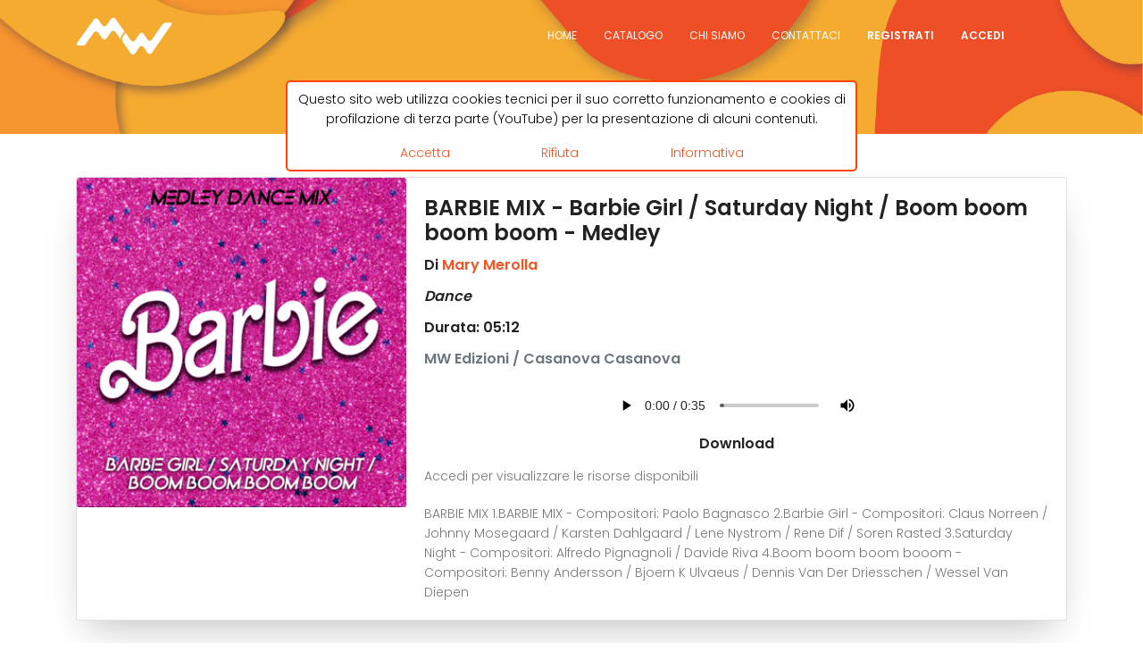

--- FILE ---
content_type: text/html; charset=utf-8
request_url: https://www.mwedizioni.it/brani/31fce540-a493-4a0b-9ddf-9a6e7367756f/
body_size: 5095
content:


<!DOCTYPE html>
<html lang="zxx" class="no-js">
<head>
    <meta name="description" content="Benvenuto in MW Edizioni | Basi Musicali mp3 MIDI Karaoke testi e spartiti">
    <meta name="keywords" content="etichetta,discografica,discofrafia,label,musica,studio,registrazione">
	<!-- Mobile Specific Meta -->
	<meta name="viewport" content="width=device-width, initial-scale=1, shrink-to-fit=no">
	<!-- Favicon-->
	<link rel="shortcut icon" type="image/x-icon" href="/static/favicon.ico">
	<!-- Author Meta -->
	<meta name="author" content="codepixer">
	<!-- Meta Description -->
	<meta name="description" content="">
	<!-- Meta Keyword -->
	<meta name="keywords" content="">
	<!-- meta character set -->
	<meta charset="UTF-8">
	<!-- Site Title -->
	<title>BARBIE MIX - Barbie Girl / Saturday Night / Boom boom boom boom - Medley</title>

	<link href="https://fonts.googleapis.com/css?family=Poppins:100,200,400,300,500,600,700" rel="stylesheet">
    <!--CSS============================================= -->
    <link rel="stylesheet" href="/static/css/linearicons.css">
    <link rel="stylesheet" href="/static/css/font-awesome.min.css">
    <link rel="stylesheet" href="/static/css/bootstrap.css">
    <link rel="stylesheet" href="/static/css/magnific-popup.css">
    <link rel="stylesheet" href="/static/css/nice-select.css">
    <link rel="stylesheet" href="/static/css/animate.min.css">
    <link rel="stylesheet" href="/static/css/owl.carousel.css">
    <link rel="stylesheet" href="/static/css/main.css">
    <link rel="stylesheet" href="/static/css/main2.css">
    
    <link rel="stylesheet" type="text/css" href="https://cdn.jsdelivr.net/npm/cookieconsent@3/build/cookieconsent.min.css" />
    <link rel="stylesheet" href="/static/css/aboutus.css">
    <link rel="stylesheet" href="/static/css/mypaginator.css">
    <!--Form Fix-->
    <link rel="stylesheet" href="/static/css/formfix.css">
    <link rel="stylesheet" href="/static/css/risorse-brano.css">
    <!--Footer Fix-->
    <link rel="stylesheet" href="/static/css/footerfix.css">
    <link rel="stylesheet" href="/static/css/adjustments.css">


    
<link rel="stylesheet" href="/static/css/dettaglifix.css">

	</head>

        


<link rel="stylesheet" href="/static/css/my-disclaimer-links.css">


<header id="header" id="home">
	<div class="container">
		<div class="row align-items-center justify-content-between d-flex">
            <a href="/">
                <img src="/static/img/logoHeaderV2.png" alt="" title="" />
            </a>
            <nav id="nav-menu-container">
				<ul class="nav-menu">
					<li class="menu-active">
                        <a href="/">Home</a>
                    </li>
					<li>
                        
                        <a href="/catalogo/">Catalogo</a>
                    </li>
                    <li>
                        <a href="/about/">Chi siamo</a>
                    </li>
                    <li>
                        <a href="/contatti/">Contattaci</a>
                    </li>
                    
					<li>
                        <a  style="font-weight: 600;"  href="/signup/">Registrati</a>
                    </li>
					<li>
                        <a  style="font-weight: 600;" href="/utenti/login/">Accedi</a>
                    </li>
                    
				</ul>
			</nav><!-- #nav-menu-container -->
		</div>
	</div>

    <div class="container ce-banner ce-banner-html" style="display: none; text-align: center; background: white; width: 50%; border-radius: 5px; padding: 0.5rem; margin-top: 1.5rem; border: 2px solid orangered;" id="container-per-disclaimer">
        <p style="color: black;">Questo sito web utilizza cookies tecnici per il suo corretto funzionamento e cookies di profilazione di terza parte (YouTube) per la presentazione di alcuni contenuti.</p>
        <div class="container" style="display: flex; justify-content: space-evenly;" id="my-disclaimer-links">
            <a href="#" class="ce-accept">Accetta</a>
            <a href="#" class="ce-disable">Rifiuta</a>
            <a href="/informativa/" target="_blank">Informativa</a>
        </div>
    </div>

    <script>
        if (!document.cookie.includes("cookie-gestione-consensi")) {
            var radice = document.getElementById("container-per-disclaimer");
            radice.style.display = "block";
        }
    </script>

</header><!-- #header -->


        
<!-- start banner Area -->
<section class="banner-area relative" id="home">
    <div class="overlay overlay-bg"></div>
    <div class="container">
        <div class="row d-flex align-items-center justify-content-center">
            <div class="about-content col-lg-12">

            </div>
        </div>
    </div>
</section>
<!-- End banner Area -->

<div class="container my-personal-container">
    <div class="card my-5 ">
        <div class="row no-gutters">
            <div class="col-md-4">
                <img src="/media/brani/immagini/Barbie7.png" class="card-img" alt="Immagine Brano" style="min-width: 200px">
            </div>
            <div class="col-md-8">
                <div class="card-body">
                    <h3 class="card-title">BARBIE MIX - Barbie Girl / Saturday Night / Boom boom boom boom - Medley</h3>
                    <h5 class="mb-3">Di <a href="/artisti/e3976455-53c4-4d90-af5c-2fb98b5e3028">Mary Merolla</a></h5>
                    <h5 class="text-italic mb-3">Dance</h5>
                    <h5 class="mb-3">Durata: 05:12</h5>
                    
                    <h5 class="mb-3 text-muted">MW Edizioni / Casanova Casanova</h5>
                    <div class="player-container">
                        
                            <audio controls controlsList="nodownload">
                                <input type="hidden" name="csrfmiddlewaretoken" value="62zA7cajQK555C3xrBnot0V1Pm7dEpJcFH2tN8BszdVJNzrDy8JZOI5Bp0lUam0j">
                                            
                                <source src="/media/brani/audio/BARBIE_Bagnasco_PLAY_Promo.mp3">
                            </audio>
                        
                    </div>
                    <h5 class="download-parag">Download</h5>
                    
                            <a>Accedi per visualizzare le risorse disponibili</a><br>
                        
                    <p class="card-text text-left" style="margin-top: 20px;">BARBIE MIX
1.BARBIE MIX - Compositori: Paolo Bagnasco
2.Barbie Girl - Compositori: Claus Norreen / Johnny Mosegaard / Karsten Dahlgaard / Lene Nystrom / Rene Dif / Soren Rasted
3.Saturday Night - Compositori: Alfredo Pignagnoli / Davide Riva
4.Boom boom boom booom - Compositori: Benny Andersson / Bjoern K Ulvaeus / Dennis Van Der Driesschen / Wessel Van Diepen</p>
                </div>
            </div>
        </div>
    </div>
</div>

<div class="main">
    <h2 class="align-items-center text-center my-2">Ti potrebbero interessare anche...</h2>
    <ul class="cards my-cards-ul">

    
        <li class="cards_item">
            <div class="card">
                <a href="/artisti/e3976455-53c4-4d90-af5c-2fb98b5e3028">
                    <div class="card_image">
                        <img src="/media/artisti/immmagini/Mary_Merolla.jpg">
                    </div>
                </a>
                <div class="card_content">
                    <h3 class="card_title">Autore: <a href="/artisti/e3976455-53c4-4d90-af5c-2fb98b5e3028">Mary Merolla</a></h3>
                    <h3 class="card_text text-italic">Pop</h3>
                    <h3 class="card_text text-muted">MW Edizioni</h3>
                    <p align="right" class="card_text">Con noi dal </p>
                </div>
            </div>
        </li>
    

    

    </ul>

<ul class="cards">
        
            <li class="cards_item">
                        <div class="card">
                            <a href="/brani/11e0d522-ba0e-494a-8f89-20aae1eae82d/">
                                <div class="card_image">
                                    <img src="/media/brani/immagini/tanti_auguri_believe.png">
                                </div>
                            </a>
                        <div class="card_content">
                            <h3 class="card_title">Brano: <a href="/brani/11e0d522-ba0e-494a-8f89-20aae1eae82d/">Tanti auguri / Raffaella - Medley</a></h3>
                            <h3 class="card_text">Di <a href="/artisti/a8f57bf8-d0e6-4764-8b9f-d13e8cba0df8">Anthony Bueno</a></h3>
                            <h3 class="card_text text-italic" style="margin-bottom: 0.5rem;">Dance</h3>
                            <h3 class="card_text" style="margin-bottom: 0.5rem;">Durata: 3:40</h3>
                            
                            <h3 class="card_text text-muted" style="margin-bottom: 0.5rem;">MW Edizioni</h3>




                                                    






                            
                                
                                    <a style="margin-bottom: 0.5rem;">Accedi per visualizzare le risorse disponibili</a><br>
                                
                            
                            <br>
                            <p align="right" class="card_text" style="margin-bottom: 0.5rem;">Pubblicato nel 2021</p>
                        </div>
                    </div>
                </li>
        
            <li class="cards_item">
                        <div class="card">
                            <a href="/brani/8d76949a-071e-4985-9d5b-6e2219b4919a/">
                                <div class="card_image">
                                    <img src="/media/brani/immagini/musica_believe.jpg">
                                </div>
                            </a>
                        <div class="card_content">
                            <h3 class="card_title">Brano: <a href="/brani/8d76949a-071e-4985-9d5b-6e2219b4919a/">Musica leggerissima / Maestro - Medley</a></h3>
                            <h3 class="card_text">Di <a href="/artisti/a8f57bf8-d0e6-4764-8b9f-d13e8cba0df8">Anthony Bueno</a></h3>
                            <h3 class="card_text text-italic" style="margin-bottom: 0.5rem;">Dance</h3>
                            <h3 class="card_text" style="margin-bottom: 0.5rem;">Durata: 4:25</h3>
                            
                            <h3 class="card_text text-muted" style="margin-bottom: 0.5rem;">MW Edizioni</h3>




                                                    






                            
                                
                                    <a style="margin-bottom: 0.5rem;">Accedi per visualizzare le risorse disponibili</a><br>
                                
                            
                            <br>
                            <p align="right" class="card_text" style="margin-bottom: 0.5rem;">Pubblicato nel 2021</p>
                        </div>
                    </div>
                </li>
        
            <li class="cards_item">
                        <div class="card">
                            <a href="/brani/527a596c-33f4-4473-b9d5-f288a720ee98/">
                                <div class="card_image">
                                    <img src="/media/brani/immagini/iko_iko_belive_1.png">
                                </div>
                            </a>
                        <div class="card_content">
                            <h3 class="card_title">Brano: <a href="/brani/527a596c-33f4-4473-b9d5-f288a720ee98/">IKO IKO / ORA - Medley</a></h3>
                            <h3 class="card_text">Di <a href="/artisti/7ffdafaf-0e89-404a-978b-80439fb2a5c6">Oscar Cecovig</a></h3>
                            <h3 class="card_text text-italic" style="margin-bottom: 0.5rem;">Dance</h3>
                            <h3 class="card_text" style="margin-bottom: 0.5rem;">Durata: 2.59</h3>
                            
                            <h3 class="card_text text-muted" style="margin-bottom: 0.5rem;">MW Edizioni</h3>




                                                    






                            
                                
                                    <a style="margin-bottom: 0.5rem;">Accedi per visualizzare le risorse disponibili</a><br>
                                
                            
                            <br>
                            <p align="right" class="card_text" style="margin-bottom: 0.5rem;">Pubblicato nel 2021</p>
                        </div>
                    </div>
                </li>
        
        
    </ul>
</div>





        
<!-- start footer Area -->
<footer class="footer-area section-gap">
	<div class="container">
		<div class="row">
            <div class="col-lg-6  col-md-12">
				<div class="single-footer-widget newsletter">
					<h6>Newsletter</h6>
					<p>Iscriviti alla nostra news letter!</p>
					<div>
						<form novalidate="true" action="/iscrizioni/" method="POST" class="form-inline">
							<input type="hidden" name="csrfmiddlewaretoken" value="62zA7cajQK555C3xrBnot0V1Pm7dEpJcFH2tN8BszdVJNzrDy8JZOI5Bp0lUam0j">
							<div class="form-group row" style="width: 100%">
								<div class="col-lg-8 col-md-12">
									<input name="email" placeholder="La tua email" onfocus="this.placeholder = ''" onblur="this.placeholder = 'La tua email '" required="" type="email">
									
								</div>
							    <div class="col-lg-4 col-md-12">
									<button type="submit" class="nw-btn primary-btn">Iscriviti<span class="lnr lnr-arrow-right"></span></button>
								</div>
							</div>
							<div class="info"></div>
						</form>
					</div>
				</div>
			</div>
		</div>
        <div class="row footer-bottom d-flex justify-content-between">
            <p class="col-lg-8 col-sm-12 footer-text m-0 text-white">
                All rights reserved MW ED. di Calcagni Fabio Carlo s.a.s. - Via Marconi 8 Magenta © 2017
                P.I. 09912630960 email: info@mwedizioni.it<br>
                <a href="/informativa/" style="font-weight: bold; color: white;" target="_blank">Informativa Cookies</a><br><br>
                <!-- Link back to Colorlib can't be removed. Template is licensed under CC BY 3.0. -->
                Copyright &copy;<script>document.write(new Date().getFullYear());</script> All rights reserved | Website made with <i class="fa fa-heart-o" aria-hidden="true"></i> by <a href="https://aheaddigitalstudio.com" target="_blank">.ahead - Digital Studio</a>
                <!-- Link back to Colorlib can't be removed. Template is licensed under CC BY 3.0. -->
			</p>

			<div class="col-lg-4 col-sm-12 footer-social">
				<a href="http://facebook.com/mwedizioni" target="_blank"><i class="fab fa-facebook-f"></i></i></a>
				<a href="http://twitter.com/MWEDIZIONI"  target="_blank"><i class="fab fa-twitter"></i></a>
				<a href="http://instagram.com/mwedizioni" target="_blank"><i class="fab fa-instagram"></i></a>
				<a href="http://linkedin.com/in/mw-edizioni-musicali-a9b67139" target="_blank"><i class="fab fa-linkedin-in"></i></a>
			</div>
		</div>
	</div>
</footer>
<script src="https://kit.fontawesome.com/78458b6ff9.js"></script>

<!-- End footer Area -->





        <script src="/static/js/vendor/jquery-2.2.4.min.js"></script>
        <script src="https://cdnjs.cloudflare.com/ajax/libs/popper.js/1.12.9/umd/popper.min.js" integrity="sha384-ApNbgh9B+Y1QKtv3Rn7W3mgPxhU9K/ScQsAP7hUibX39j7fakFPskvXusvfa0b4Q" crossorigin="anonymous"></script>
        <script src="/static/js/vendor/bootstrap.min.js"></script>
        <script type="text/javascript" src="https://maps.googleapis.com/maps/api/js?key=AIzaSyBhOdIF3Y9382fqJYt5I_sswSrEw5eihAA"></script>
        <script src="/static/js/easing.min.js"></script>
        <script src="/static/js/hoverIntent.js"></script>
        <script src="/static/js/superfish.min.js"></script>
        <script src="/static/js/jquery.ajaxchimp.min.js"></script>
        <script src="/static/js/jquery.magnific-popup.min.js"></script>
        <script src="/static/js/owl.carousel.min.js"></script>
        <script src="/static/js/jquery.sticky.js"></script>
        <script src="/static/js/jquery.nice-select.min.js"></script>
        <script src="/static/js/parallax.min.js"></script>
        <script src="/static/js/main.js"></script>




        <script src="/static/js/cookies-enabler.js"></script>

        <script>

            COOKIES_ENABLER.init({
                cookieName: 'cookie-gestione-consensi',
                cookieDuration: '1',
                // bannerClass: null,
                wildcardDomain: false,
                bannerHTML: "",

                onEnable: function () {
                    var elem = document.getElementById("container-per-disclaimer");
                    
                    
                    elem.parentNode.removeChild(elem);
                    // elem.style.display = "none";

                    // localStorage.setItem("consenso", "Y");

                },

                onDisable: function () {
                    var elem = document.getElementById("container-per-disclaimer");
                    
                    
                    elem.parentNode.removeChild(elem);
                    // elem.style.display = "none";

                    // localStorage.setItem("consenso", "N");
                }
            });

        </script>

    </body>
</html>


--- FILE ---
content_type: text/css
request_url: https://www.mwedizioni.it/static/css/owl.carousel.css
body_size: 14303
content:
/**
 * Owl Carousel v2.2.0
 * Copyright 2013-2016 David Deutsch
 * Licensed under MIT (https://github.com/OwlCarousel2/OwlCarousel2/blob/master/LICENSE)
 */
/*
 *  Owl Carousel - Core
 */
.owl-carousel {
  display: none;
  width: 100%;
  -webkit-tap-highlight-color: transparent;
  /* position relative and z-index fix webkit rendering fonts issue */
  position: relative;
  z-index: 1; }
  .owl-carousel .owl-stage {
    position: relative;
    -ms-touch-action: pan-Y; }
  .owl-carousel .owl-stage:after {
    content: ".";
    display: block;
    clear: both;
    visibility: hidden;
    line-height: 0;
    height: 0; }
  .owl-carousel .owl-stage-outer {
    position: relative;
    overflow: hidden;
    /* fix for flashing background */
    -webkit-transform: translate3d(0px, 0px, 0px); }
  .owl-carousel .owl-item {
    position: relative;
    min-height: 1px;
    float: left;
    -webkit-backface-visibility: hidden;
    -webkit-tap-highlight-color: transparent;
    -webkit-touch-callout: none; }
  .owl-carousel .owl-item img {
    display: block;
    width: 100%;
    -webkit-transform-style: preserve-3d; }
  .owl-carousel .owl-nav.disabled,
  .owl-carousel .owl-dots.disabled {
    display: none; }
  .owl-carousel .owl-nav .owl-prev,
  .owl-carousel .owl-nav .owl-next,
  .owl-carousel .owl-dot {
    cursor: pointer;
    cursor: hand;
    -webkit-user-select: none;
    -khtml-user-select: none;
    -moz-user-select: none;
    -ms-user-select: none;
    user-select: none; }
  .owl-carousel.owl-loaded {
    display: block; }
  .owl-carousel.owl-loading {
    opacity: 0;
    display: block; }
  .owl-carousel.owl-hidden {
    opacity: 0; }
  .owl-carousel.owl-refresh .owl-item {
    visibility: hidden; }
  .owl-carousel.owl-drag .owl-item {
    -webkit-user-select: none;
    -moz-user-select: none;
    -ms-user-select: none;
    user-select: none; }
  .owl-carousel.owl-grab {
    cursor: move;
    cursor: grab; }
  .owl-carousel.owl-rtl {
    direction: rtl; }
  .owl-carousel.owl-rtl .owl-item {
    float: right; }

/* No Js */
.no-js .owl-carousel {
  display: block; }

/*
 *  Owl Carousel - Animate Plugin
 */
.owl-carousel .animated {
  -webkit-animation-duration: 1000ms;
          animation-duration: 1000ms;
  -webkit-animation-fill-mode: both;
          animation-fill-mode: both; }

.owl-carousel .owl-animated-in {
  z-index: 0; }

.owl-carousel .owl-animated-out {
  z-index: 1; }

.owl-carousel .fadeOut {
  -webkit-animation-name: fadeOut;
          animation-name: fadeOut; }

@-webkit-keyframes fadeOut {
  0% {
    opacity: 1; }
  100% {
    opacity: 0; } }

@keyframes fadeOut {
  0% {
    opacity: 1; }
  100% {
    opacity: 0; } }

/*
 * 	Owl Carousel - Auto Height Plugin
 */
.owl-height {
  transition: height 500ms ease-in-out; }

/*
 * 	Owl Carousel - Lazy Load Plugin
 */
.owl-carousel .owl-item .owl-lazy {
  opacity: 0;
  transition: opacity 400ms ease; }

.owl-carousel .owl-item img.owl-lazy {
  -webkit-transform-style: preserve-3d;
          transform-style: preserve-3d; }

/*
 * 	Owl Carousel - Video Plugin
 */
.owl-carousel .owl-video-wrapper {
  position: relative;
  height: 100%;
  background: #000; }

.owl-carousel .owl-video-play-icon {
  position: absolute;
  height: 80px;
  width: 80px;
  left: 50%;
  top: 50%;
  margin-left: -40px;
  margin-top: -40px;
  background: url("owl.video.play.png") no-repeat;
  cursor: pointer;
  z-index: 1;
  -webkit-backface-visibility: hidden;
  transition: -webkit-transform 100ms ease;
  transition: transform 100ms ease; }

.owl-carousel .owl-video-play-icon:hover {
  -webkit-transform: scale(1.3, 1.3);
      -ms-transform: scale(1.3, 1.3);
          transform: scale(1.3, 1.3); }

.owl-carousel .owl-video-playing .owl-video-tn,
.owl-carousel .owl-video-playing .owl-video-play-icon {
  display: none; }

.owl-carousel .owl-video-tn {
  opacity: 0;
  height: 100%;
  background-position: center center;
  background-repeat: no-repeat;
  background-size: contain;
  transition: opacity 400ms ease; }

.owl-carousel .owl-video-frame {
  position: relative;
  z-index: 1;
  height: 100%;
  width: 100%; }

  a, a:hover {
  text-decoration: none;
}

.icon {
  display: inline-block;
  width: 1em;
  height: 1em;
  stroke-width: 0;
  stroke: currentColor;
  fill: currentColor;
}

.background {
  position: fixed;
  width: 100%;
  height: 100%;
  left: 0;
  top: 0;

  &:after {
    content: '';
    position: absolute;
    top: 0;
    left: 0;
    width: 100%;
    height: 100%;
    background-image: linear-gradient(45deg, rgba(209, 0, 42, 0.6) 0%, #0E5DC4 100%);
    opacity: 0.9;
  }

  img {
    width: 100%;
    height: 100%;
    object-fit: cover;
    pointer-events: none;
    user-select: none;
  }

}

.item-bg {
  width: 300px;
  height: 500px;
  position: absolute;
  top: 30px;
  background: #fff;
  border-radius: 10px;
  box-shadow: 0 6px 26px 6px rgba(0,0,0,0.25);
  opacity: 0;
  transition: all .3s;
  left: -30px;
  //left: 50%;
  //transform: translateX(-50%);

  &.active {
    left: 0;
    top: 0;
    opacity: 1;
  }

}

.news {

  &-slider {
    z-index: 2;
    max-width: 1300px;
    margin-left: auto;
    margin-right: auto;
    margin-top: 60px;

    @media screen and (max-width: 1300px){
      max-width: 1000px;
    }

    @media screen and (max-width: 576px) {
      margin-top: 45px;
    }

    &__wrp {
      display: flex;
      align-items: flex-start;
      position: relative;
      z-index: 2;
    }

    &__item {
      width: 400px;
      flex-shrink: 0;
      //padding: 15px;

      @media screen and (max-width: 992px) {
        width: 340px;
      }

      &.swiper-slide {
        opacity: 0;
        pointer-events: none;
        transition: all .3s;
      }

      &.swiper-slide-active,
      &.swiper-slide-prev,
      &.swiper-slide-next {
        opacity: 1;
        pointer-events: auto;
      }


    }

    &__ctr {
      position: relative;
      z-index: 12;
    }

    &__arrow {
      background: #fff;
      border: none;
      display: inline-flex;
      width: 50px;
      height: 50px;
      justify-content: center;
      align-items: center;
      box-shadow: 0 6px 26px 6px rgba(0,0,0,0.25);
      border-radius: 50%;
      position: absolute;
      top: 50%;
      z-index: 12;
      cursor: pointer;
      outline: none!important;

      &:focus {
        outline: none!important;
      }

      .icon-font {
        display: inline-flex;
      }

      &.news-slider-prev {
        left: 15px;
        transform: translateY(-50%);
      }

      &.news-slider-next {
        right: 15px;
        transform: translateY(-50%);
      }

    }

    &__pagination {
      text-align: center;
      margin-top: 50px;

      // @media screen and (max-width: 576px) {
      //   margin-top: 50px;
      // }

      .swiper-pagination-bullet {
        width: 13px;
        height: 10px;
        display: inline-block;
        background: #fff;
        opacity: .2;
        margin: 0 5px;
        border-radius: 20px;
        transition: opacity .5s, background-color .5s, width .5s;
        transition-delay: .5s, .5s, 0s;
      }

      .swiper-pagination-bullet-active {
        opacity: 1;
        background: #ffffff;
        width: 100px;
        transition-delay: 0s;

        @media screen and (max-width: 576px) {
          width: 70px;
        }

      }
    }

  }

  &__item {
    padding: 40px;
    color: #fff;
    border-radius: 10px;
    display: block;
    transition: all .3s;

    @media screen and (min-width: 800px) {
      &:hover {
        color: #222222;
        transition-delay: .1s;
        //background: #fff;
        //box-shadow: 0 6px 26px 6px rgba(0,0,0,0.25);

        .news-date,.news__title,.news__txt {
          opacity: 1;
          transition-delay: .1s;
        }

        .news__img {
          box-shadow: none;
        }

      }
    }



    &.active {
      color: #222222;

      .news-date,.news__title,.news__txt {
        opacity: 1;
      }

      .news__img {
        box-shadow: none;
      }

    }

    @media screen and (max-width: 992px) {
      padding: 30px;
    }

    @media screen and (max-width: 576px) {
      padding: 20px;
    }

  }

  &-date {
    padding-bottom: 20px;
    margin-bottom: 20px;
    border-bottom: 2px solid;
    display: inline-block;
    opacity: .7;
    transition: opacity .3s;

    @media screen and (max-width: 576px) {
      margin-bottom: 10px;
      display: inline-flex;
      align-items: center;
      padding-bottom: 0;
    }

    &__title {
      display: block;
      font-size: 32px;
      margin-bottom: 10px;
      font-weight: 500;

      @media screen and (max-width: 576px) {
        margin-right: 10px;
      }

    }

    &__txt {
      font-size: 16px;
    }

  }

  &__title {
    font-size: 25px;
    font-weight: 500;
    opacity: .7;
    margin-top: 10px;
    margin-bottom: 15px;
    transition: opacity .3s;

    @media screen and (max-width: 576px) {
      font-size: 22px;
      margin-bottom: 10px;
    }

  }

  &__txt {
    margin: 10px 0;
    line-height: 1.6em;
    font-size: 15px;
    opacity: .7;
    transition: opacity .3s;
  }

  &__img {
    border-radius: 10px;
    box-shadow: 0 6px 26px 6px rgba(0,0,0,0.25);
    height: 200px;
    margin-top: 30px;
    width: 100%;
    transition: all .3s;
    transform-origin: 0% 0%;

    @media screen and (max-width: 576px) {
      height: 180px;
      margin-top: 20px;
    }

    img {
      max-width: 100%;
      border-radius: 10px;
      height: 100%;
      width: 100%;
    }

  }


}

.podcast-hero-text {
    position: relative;
    z-index: 1;

    @media #{$breakpoint-xs} {
        @include flex-wrap(wrap);
    }

    h5 {
        color: $white;
        display: block;
        margin-bottom: 20px;
    }

    h2 {
        color: $white;
        font-size: 48px;
        margin-bottom: 40px;

        @media #{$breakpoint-lg} {
            font-size: 42px;
        }

        @media #{$breakpoint-md} {
            font-size: 36px;
        }

        @media #{$breakpoint-xs} {
            font-size: 30px;
        }
    }

    .podcast-meta-data {
        a {
            display: inline-block;
            font-size: 14px;
            color: $white;
            margin-right: 30px;

            @media #{$breakpoint-xs} {
                font-size: 12px;
                margin-right: 15px;
            }

            i {
                margin-right: 10px;

                @media #{$breakpoint-xs} {
                    margin-right: 5px;
                }
            }

            &:last-child {
                margin-right: 0;
            }
        }
    }
}

.podcast-audio-player-area {
    position: relative;
    z-index: 1;
    width: 100%;
    height: 90px;
    background-color: $heading;

    .audioplayer {
        margin: 0;
        padding: 0;
        width: 100%;
        height: 90px;
        border: none;
        border-radius: 0;
        background: transparent;
        padding: 0;

        .audioplayer-time {
            color: $white;
            font-family: $font-oswald;
        }

        .audioplayer-bar-loaded {
            background-color: $white;
        }

        .audioplayer-bar-played {
            background-color: $hover;
        }
    }

    .audioplayer-playing .audioplayer-bar-played::after,
    .audioplayer:not(.audioplayer-playing) .audioplayer-bar-played::after {
        border-color: $hover;
    }

    .audioplayer-bar-played::after {
        background-color: $hover;
    }
}

.single-podcast-area {
    position: relative;
    z-index: 1;
    box-shadow: 0 1px 11px 0 rgba(0, 0, 0, 0.15);

    .podcast-thumb {
        position: relative;
        z-index: 1;

        img {
            width: 100%;
        }

        .like-comment {
            position: absolute;
            top: 15px;
            right: 15px;
            z-index: 10;

            a {
                display: inline-block;
                font-size: 14px;
                color: $white;
                margin-left: 15px;

                &:hover,
                &:focus {
                    color: $hover;
                }
            }
        }
    }

    .podcast-content {
        padding: 30px;
        position: relative;
        z-index: 1;

        .podcast-meta {
            position: relative;
            z-index: 1;
            margin-bottom: 15px;

            a {
                display: inline-block;
                font-size: 13px;
                color: $secondary;
                margin-right: 15px;

                &:hover,
                &:focus {
                    color: $hover;
                }
            }
        }

        h5 {
            margin-bottom: 15px;
            display: block;
        }

        .border-line {
            width: 100%;
            height: 1px;
            background-color: $border;
            display: block;
            margin: 15px 0 20px 0;
        }

        .play-download-btn {
            .music-download-btn {
                font-size: 18px;
                color: $secondary;

                &:hover,
                &:focus {
                    color: $hover;
                }
            }
        }
    }
}

.razo-next-prev-pager {
    position: relative;
    z-index: 1;
    margin-top: 50px;
    padding-top: 50px;
    border-top: 1px solid $border;

    .prev-pager,
    .next-pager {
        @include flex(0 0 50%);
        max-width: 50%;
        width: 50%;

        a {
            span {
                font-size: 14px;
                display: block;
                color: $secondary;
                margin-bottom: 15px;
            }

            h6 {
                margin-bottom: 0;
                color: $text;
                @include transition-duration(500ms);

                @media #{$breakpoint-xs} {
                    font-size: 14px;
                }

                &:hover,
                &:focus {
                    color: $hover;
                }
            }
        }
    }
}

.razo-author-avatar {
    position: relative;
    z-index: 1;
    text-align: center;

    @media #{$breakpoint-xs} {
        margin-bottom: 50px;
    }

    img {
        width: 70px;
        border-radius: 70px;
        margin-bottom: 15px;
    }

    h6 {
        margin-bottom: 0;
        font-size: 14px;
    }
}


--- FILE ---
content_type: text/css
request_url: https://www.mwedizioni.it/static/css/main.css
body_size: 71157
content:
/*--------------------------- Color variations ----------------------*/
/* Medium Layout: 1280px */
/* Tablet Layout: 768px */
/* Mobile Layout: 320px */
/* Wide Mobile Layout: 480px */
/* =================================== */
/*  Basic Style
/* =================================== */
::-moz-selection {
  /* Code for Firefox */
  background-color: #49e4fa;
  color: #fff;
}

::selection {
  background-color: #F04D25;
  color: #fff;
}

::-webkit-input-placeholder {
  /* WebKit, Blink, Edge */
  color: #777777;
  font-weight: 300;
}

:-moz-placeholder {
  /* Mozilla Firefox 4 to 18 */
  color: #777777;
  opacity: 1;
  font-weight: 300;
}

::-moz-placeholder {
  /* Mozilla Firefox 19+ */
  color: #777777;
  opacity: 1;
  font-weight: 300;
}

:-ms-input-placeholder {
  /* Internet Explorer 10-11 */
  color: #777777;
  font-weight: 300;
}

::-ms-input-placeholder {
  /* Microsoft Edge */
  color: #777777;
  font-weight: 300;
}

body {
  color: #777777;
  font-family: "Poppins", sans-serif;
  font-size: 14px;
  font-weight: 300;
  line-height: 1.625em;
  position: relative;
}

ol, ul {
  margin: 0;
  padding: 0;
  list-style: none;
}

select {
  display: block;
}

figure {
  margin: 0;
}

a {
  -webkit-transition: all 0.3s ease 0s;
  -moz-transition: all 0.3s ease 0s;
  -o-transition: all 0.3s ease 0s;
  transition: all 0.3s ease 0s;

}

iframe {
  border: 0;
}

a, a:focus, a:hover {
  text-decoration: none;
  outline: 0;
}

.btn.active.focus,
.btn.active:focus,
.btn.focus,
.btn.focus:active,
.btn:active:focus,
.btn:focus {
  text-decoration: none;
  outline: 0;
}

.card-panel {
  margin: 0;
  padding: 60px;
}

/**
 *  Typography
 *
 **/
.btn i, .btn-large i, .btn-floating i, .btn-large i, .btn-flat i {
  font-size: 1em;
  line-height: inherit;
}

.gray-bg {
  background: #f9f9ff;
}

h1, h2, h3,
h4, h5, h6 {
  font-family: "Poppins", sans-serif;
  color: #222222;
  line-height: 1.2em !important;
  margin-bottom: 0;
  margin-top: 0;
  font-weight: 600;
}

.h1, .h2, .h3,
.h4, .h5, .h6 {
  margin-bottom: 0;
  margin-top: 0;
  font-family: "Poppins", sans-serif;
  font-weight: 600;
  color: #222222;
}

h1, .h1 {
  font-size: 36px;
}

h2, .h2 {
  font-size: 30px;
}

h3, .h3 {
  font-size: 24px;
}

h4, .h4 {
  font-size: 18px;
}

h5, .h5 {
  font-size: 16px;
}

h6, .h6 {
  font-size: 14px;
  color: #222222;
}

td, th {
  border-radius: 0px;
}

/**
 * For modern browsers
 * 1. The space content is one way to avoid an Opera bug when the
 *    contenteditable attribute is included anywhere else in the document.
 *    Otherwise it causes space to appear at the top and bottom of elements
 *    that are clearfixed.
 * 2. The use of `table` rather than `block` is only necessary if using
 *    `:before` to contain the top-margins of child elements.
 */
.clear::before, .clear::after {
  content: " ";
  display: table;
}

.clear::after {
  clear: both;
}

.fz-11 {
  font-size: 11px;
}

.fz-12 {
  font-size: 12px;
}

.fz-13 {
  font-size: 13px;
}

.fz-14 {
  font-size: 14px;
}

.fz-15 {
  font-size: 15px;
}

.fz-16 {
  font-size: 16px;
}

.fz-18 {
  font-size: 18px;
}

.fz-30 {
  font-size: 30px;
}

.fz-48 {
  font-size: 48px !important;
}

.fw100 {
  font-weight: 100;
}

.fw300 {
  font-weight: 300;
}

.fw400 {
  font-weight: 400 !important;
}

.fw500 {
  font-weight: 500;
}

.f700 {
  font-weight: 700;
}

.fsi {
  font-style: italic;
}

.mt-10 {
  margin-top: 10px;
}

.mt-15 {
  margin-top: 15px;
}

.mt-20 {
  margin-top: 20px;
}

.mt-25 {
  margin-top: 25px;
}

.mt-30 {
  margin-top: 30px;
}

.mt-35 {
  margin-top: 35px;
}

.mt-40 {
  margin-top: 40px;
}

.mt-50 {
  margin-top: 50px;
}

.mt-60 {
  margin-top: 60px;
}

.mt-70 {
  margin-top: 70px;
}

.mt-80 {
  margin-top: 80px;
}

.mt-100 {
  margin-top: 100px;
}

.mt-120 {
  margin-top: 120px;
}

.mt-150 {
  margin-top: 150px;
}

.ml-0 {
  margin-left: 0 !important;
}

.ml-5 {
  margin-left: 5px !important;
}

.ml-10 {
  margin-left: 10px;
}

.ml-15 {
  margin-left: 15px;
}

.ml-20 {
  margin-left: 20px;
}

.ml-30 {
  margin-left: 30px;
}

.ml-50 {
  margin-left: 50px;
}

.mr-0 {
  margin-right: 0 !important;
}

.mr-5 {
  margin-right: 5px !important;
}

.mr-15 {
  margin-right: 15px;
}

.mr-10 {
  margin-right: 10px;
}

.mr-20 {
  margin-right: 20px;
}

.mr-30 {
  margin-right: 30px;
}

.mr-50 {
  margin-right: 50px;
}

.mb-0 {
  margin-bottom: 0px;
}

.mb-0-i {
  margin-bottom: 0px !important;
}

.mb-5 {
  margin-bottom: 5px;
}

.mb-10 {
  margin-bottom: 10px;
}

.mb-15 {
  margin-bottom: 15px;
}

.mb-20 {
  margin-bottom: 20px;
}

.mb-25 {
  margin-bottom: 25px;
}

.mb-30 {
  margin-bottom: 30px;
}

.mb-40 {
  margin-bottom: 40px;
}

.mb-50 {
  margin-bottom: 50px;
}

.mb-60 {
  margin-bottom: 60px;
}

.mb-70 {
  margin-bottom: 70px;
}

.mb-80 {
  margin-bottom: 80px;
}

.mb-90 {
  margin-bottom: 90px;
}

.mb-100 {
  margin-bottom: 100px;
}

.pt-0 {
  padding-top: 0px;
}

.pt-10 {
  padding-top: 10px;
}

.pt-15 {
  padding-top: 15px;
}

.pt-20 {
  padding-top: 20px;
}

.pt-25 {
  padding-top: 25px;
}

.pt-30 {
  padding-top: 30px;
}

.pt-40 {
  padding-top: 40px;
}

.pt-50 {
  padding-top: 50px;
}

.pt-60 {
  padding-top: 60px;
}

.pt-70 {
  padding-top: 70px;
}

.pt-80 {
  padding-top: 80px;
}

.pt-90 {
  padding-top: 90px;
}

.pt-100 {
  padding-top: 100px;
}

.pt-120 {
  padding-top: 120px;
}

.pt-150 {
  padding-top: 150px;
}

.pt-170 {
  padding-top: 170px;
}

.pb-0 {
  padding-bottom: 0px;
}

.pb-10 {
  padding-bottom: 10px;
}

.pb-15 {
  padding-bottom: 15px;
}

.pb-20 {
  padding-bottom: 20px;
}

.pb-25 {
  padding-bottom: 25px;
}

.pb-30 {
  padding-bottom: 30px;
}

.pb-40 {
  padding-bottom: 40px;
}

.pb-50 {
  padding-bottom: 50px;
}

.pb-60 {
  padding-bottom: 60px;
}

.pb-70 {
  padding-bottom: 70px;
}

.pb-80 {
  padding-bottom: 80px;
}

.pb-90 {
  padding-bottom: 90px;
}

.pb-100 {
  padding-bottom: 100px;
}

.pb-120 {
  padding-bottom: 120px;
}

.pb-150 {
  padding-bottom: 150px;
}

.pr-30 {
  padding-right: 30px;
}

.pl-30 {
  padding-left: 30px;
}

.pl-90 {
  padding-left: 90px;
}

.p-40 {
  padding: 40px;
}

.float-left {
  float: left;
}

.float-right {
  float: right;
}

.text-italic {
  font-style: italic;
}

.text-white {
  color: #fff;
}

.text-black {
  color: #000;
}

.transition {
  -webkit-transition: all 0.3s ease 0s;
  -moz-transition: all 0.3s ease 0s;
  -o-transition: all 0.3s ease 0s;
  transition: all 0.3s ease 0s;
}

.section-full {
  padding: 100px 0;
}

.section-half {
  padding: 75px 0;
}

.text-center {
  text-align: center;
}

.text-left {
  text-align: left;
}

.text-rigth {
  text-align: right;
}

.flex {
  display: -webkit-box;
  display: -webkit-flex;
  display: -moz-flex;
  display: -ms-flexbox;
  display: flex;
}

.inline-flex {
  display: -webkit-inline-box;
  display: -webkit-inline-flex;
  display: -moz-inline-flex;
  display: -ms-inline-flexbox;
  display: inline-flex;
}

.flex-grow {
  -webkit-box-flex: 1;
  -webkit-flex-grow: 1;
  -moz-flex-grow: 1;
  -ms-flex-positive: 1;
  flex-grow: 1;
}

.flex-wrap {
  -webkit-flex-wrap: wrap;
  -moz-flex-wrap: wrap;
  -ms-flex-wrap: wrap;
  flex-wrap: wrap;
}

.flex-left {
  -webkit-box-pack: start;
  -ms-flex-pack: start;
  -webkit-justify-content: flex-start;
  -moz-justify-content: flex-start;
  justify-content: flex-start;
}

.flex-middle {
  -webkit-box-align: center;
  -ms-flex-align: center;
  -webkit-align-items: center;
  -moz-align-items: center;
  align-items: center;
}

.flex-right {
  -webkit-box-pack: end;
  -ms-flex-pack: end;
  -webkit-justify-content: flex-end;
  -moz-justify-content: flex-end;
  justify-content: flex-end;
}

.flex-top {
  -webkit-align-self: flex-start;
  -moz-align-self: flex-start;
  -ms-flex-item-align: start;
  align-self: flex-start;
}

.flex-center {
  -webkit-box-pack: center;
  -ms-flex-pack: center;
  -webkit-justify-content: center;
  -moz-justify-content: center;
  justify-content: center;
}

.flex-bottom {
  -webkit-align-self: flex-end;
  -moz-align-self: flex-end;
  -ms-flex-item-align: end;
  align-self: flex-end;
}

.space-between {
  -webkit-box-pack: justify;
  -ms-flex-pack: justify;
  -webkit-justify-content: space-between;
  -moz-justify-content: space-between;
  justify-content: space-between;
}

.space-around {
  -ms-flex-pack: distribute;
  -webkit-justify-content: space-around;
  -moz-justify-content: space-around;
  justify-content: space-around;
}

.flex-column {
  -webkit-box-direction: normal;
  -webkit-box-orient: vertical;
  -webkit-flex-direction: column;
  -moz-flex-direction: column;
  -ms-flex-direction: column;
  flex-direction: column;
}

.flex-cell {
  display: -webkit-box;
  display: -webkit-flex;
  display: -moz-flex;
  display: -ms-flexbox;
  display: flex;
  -webkit-box-flex: 1;
  -webkit-flex-grow: 1;
  -moz-flex-grow: 1;
  -ms-flex-positive: 1;
  flex-grow: 1;
}

.display-table {
  display: table;
}

.light {
  color: #fff;
}

.dark {
  color: #222;
}

.relative {
  position: relative;
}

.overflow-hidden {
  overflow: hidden;
}

.overlay {
  position: absolute;
  left: 0;
  right: 0;
  top: 0;
  bottom: 0;
}

.container.fullwidth {
  width: 100%;
}

.container.no-padding {
  padding-left: 0;
  padding-right: 0;
}

.no-padding {
  padding: 0;
}

.section-bg {
  background: #f9fafc;
}

@media (max-width: 767px) {
  .no-flex-xs {
    display: block !important;
  }
}

.row.no-margin {
  margin-left: 0;
  margin-right: 0;
}

.sample-text-area {
  background: #fff;
  padding: 100px 0 70px 0;
}

.text-heading {
  margin-bottom: 30px;
  font-size: 24px;
}

b, sup, sub, u, del {
  color: #49e4fa;
}

h1 {
  font-size: 36px;
}

h2 {
  font-size: 30px;
}

h3 {
  font-size: 24px;
}

h4 {
  font-size: 18px;
}

h5 {
  font-size: 16px;
}

h6 {
  font-size: 14px;
}

h1, h2, h3, h4, h5, h6 {
  line-height: 1.5em;
}

.typography h1, .typography h2, .typography h3, .typography h4, .typography h5, .typography h6 {
  color: #777777;
}

.button-area {
  background: #fff;
}

.button-area .border-top-generic {
  padding: 70px 15px;
  border-top: 1px dotted #eee;
}

.button-group-area .genric-btn {
  margin-right: 10px;
  margin-top: 10px;
}

.button-group-area .genric-btn:last-child {
  margin-right: 0;
}

.genric-btn {
  display: inline-block;
  outline: none;
  line-height: 40px;
  padding: 0 30px;
  font-size: .8em;
  text-align: center;
  text-decoration: none;
  font-weight: 500;
  cursor: pointer;
  -webkit-transition: all 0.3s ease 0s;
  -moz-transition: all 0.3s ease 0s;
  -o-transition: all 0.3s ease 0s;
  transition: all 0.3s ease 0s;
}

.genric-btn:focus {
  outline: none;
}

.genric-btn.e-large {
  padding: 0 40px;
  line-height: 50px;
}

.genric-btn.large {
  line-height: 45px;
}

.genric-btn.medium {
  line-height: 30px;
}

.genric-btn.small {
  line-height: 25px;
}

.genric-btn.radius {
  border-radius: 3px;
}

.genric-btn.circle {
  border-radius: 20px;
}

.genric-btn.arrow {
  display: -webkit-inline-box;
  display: -ms-inline-flexbox;
  display: inline-flex;
  -webkit-box-align: center;
  -ms-flex-align: center;
  align-items: center;
}

.genric-btn.arrow span {
  margin-left: 10px;
}

.genric-btn.default {
  color: #222222;
  background: #f9f9ff;
  border: 1px solid transparent;
}

.genric-btn.default:hover {
  border: 1px solid #f9f9ff;
  background: #fff;
}

.genric-btn.default-border {
  border: 1px solid #f9f9ff;
  background: #fff;
}

.genric-btn.default-border:hover {
  color: #222222;
  background: #f9f9ff;
  border: 1px solid transparent;
}

.genric-btn.primary {
  color: #fff;
  background: #F04D25;
  border: 1px solid transparent;
}

.genric-btn.primary:hover {
  color: #49e4fa;

  background: #fff;
}

.genric-btn.primary-border {
  color: #49e4fa;
  border: 1px solid #49e4fa;
  background: #fff;
}

.genric-btn.primary-border:hover {
  color: #fff;
  background: #49e4fa;
  border: 1px solid transparent;
}

.genric-btn.success {
  color: #fff;
  background: #F04D25;
  border: 1px solid transparent;
}

.genric-btn.success:hover {
  color: #F04D25;
  border: 1px solid #F04D25;
  background: #fff;
}

.genric-btn.success-border {
  color: #F04D25;
  border: 1px solid #F04D25;
  background: #fff;
}

.genric-btn.success-border:hover {
  color: #fff;
  background: #F04D25;
  border: 1px solid transparent;
}

.genric-btn.info {
  color: #fff;
  background: #F04D25;
  border: 1px solid transparent;
}

.genric-btn.info:hover {
  color: #F04D25;
  border: 1px solid #F04D25;
  background: #fff;
}

.genric-btn.info-border {
  color: #F04D25;
  border: 1px solid #F04D25;
  background: #fff;
}

.genric-btn.info-border:hover {
  color: #fff;
  background: #38a4ff;
  border: 1px solid transparent;
}

.genric-btn.warning {
  color: #fff;
  background: #F04D25;
  border: 1px solid transparent;
}

.genric-btn.warning:hover {
  color: #f4e700;
  border: 1px solid #f4e700;
  background: #fff;
}

.genric-btn.warning-border {
  color: #f4e700;
  border: 1px solid #f4e700;
  background: #fff;
}

.genric-btn.warning-border:hover {
  color: #fff;
  background: #f4e700;
  border: 1px solid transparent;
}

.genric-btn.danger {
  color: #fff;
  background: #f44a40;
  border: 1px solid transparent;
}

.genric-btn.danger:hover {
  color: #f44a40;
  border: 1px solid #f44a40;
  background: #fff;
}

.genric-btn.danger-border {
  color: #f44a40;
  border: 1px solid #f44a40;
  background: #fff;
}

.genric-btn.danger-border:hover {
  color: #fff;
  background: #f44a40;
  border: 1px solid transparent;
}

.genric-btn.link {
  color: #222222;
  background: #f9f9ff;
  text-decoration: underline;
  border: 1px solid transparent;
}

.genric-btn.link:hover {
  color: #222222;
  border: 1px solid #f9f9ff;
  background: #fff;
}

.genric-btn.link-border {
  color: #222222;
  border: 1px solid #f9f9ff;
  background: #fff;
  text-decoration: underline;
}

.genric-btn.link-border:hover {
  color: #222222;
  background: #f9f9ff;
  border: 1px solid transparent;
}

.genric-btn.disable {
  color: #222222, 0.3;
  background: #f9f9ff;
  border: 1px solid transparent;
  cursor: not-allowed;
}

.generic-blockquote {
  padding: 30px 50px 30px 30px;
  background: #f9f9ff;
  border-left: 2px solid #49e4fa;
}

.progress-table-wrap {
  overflow-x: scroll;
}

.progress-table {
  background: #f9f9ff;
  padding: 15px 0px 30px 0px;
  min-width: 800px;
}

.progress-table .serial {
  width: 11.83%;
  padding-left: 30px;
}

.progress-table .country {
  width: 28.07%;
}

.progress-table .visit {
  width: 19.74%;
}

.progress-table .percentage {
  width: 40.36%;
  padding-right: 50px;
}

.progress-table .table-head {
  display: flex;
}

.progress-table .table-head .serial, .progress-table .table-head .country, .progress-table .table-head .visit, .progress-table .table-head .percentage {
  color: #222222;
  line-height: 40px;
  text-transform: uppercase;
  font-weight: 500;
}

.progress-table .table-row {
  padding: 15px 0;
  border-top: 1px solid #edf3fd;
  display: flex;
}

.progress-table .table-row .serial, .progress-table .table-row .country, .progress-table .table-row .visit, .progress-table .table-row .percentage {
  display: flex;
  align-items: center;
}

.progress-table .table-row .country img {
  margin-right: 15px;
}

.progress-table .table-row .percentage .progress {
  width: 80%;
  border-radius: 0px;
  background: transparent;
}

.progress-table .table-row .percentage .progress .progress-bar {
  height: 5px;
  line-height: 5px;
}

.progress-table .table-row .percentage .progress .progress-bar.color-1 {
  background-color: #6382e6;
}

.progress-table .table-row .percentage .progress .progress-bar.color-2 {
  background-color: #e66686;
}

.progress-table .table-row .percentage .progress .progress-bar.color-3 {
  background-color: #f09359;
}

.progress-table .table-row .percentage .progress .progress-bar.color-4 {
  background-color: #73fbaf;
}

.progress-table .table-row .percentage .progress .progress-bar.color-5 {
  background-color: #73fbaf;
}

.progress-table .table-row .percentage .progress .progress-bar.color-6 {
  background-color: #6382e6;
}

.progress-table .table-row .percentage .progress .progress-bar.color-7 {
  background-color: #a367e7;
}

.progress-table .table-row .percentage .progress .progress-bar.color-8 {
  background-color: #e66686;
}

.single-gallery-image {
  margin-top: 30px;
  background-repeat: no-repeat !important;
  background-position: center center !important;
  background-size: cover !important;
  height: 200px;
}

.list-style {
  width: 14px;
  height: 14px;
}

.unordered-list li {
  position: relative;
  padding-left: 30px;
  line-height: 1.82em !important;
}

.unordered-list li:before {
  content: "";
  position: absolute;
  width: 14px;
  height: 14px;
  border: 3px solid #49e4fa;
  background: #fff;
  top: 4px;
  left: 0;
  border-radius: 50%;
}

.ordered-list {
  margin-left: 30px;
}

.ordered-list li {
  list-style-type: decimal-leading-zero;
  color: #49e4fa;
  font-weight: 500;
  line-height: 1.82em !important;
}

.ordered-list li span {
  font-weight: 300;
  color: #777777;
}

.ordered-list-alpha li {
  margin-left: 30px;
  list-style-type: lower-alpha;
  color: #49e4fa;
  font-weight: 500;
  line-height: 1.82em !important;
}

.ordered-list-alpha li span {
  font-weight: 300;
  color: #777777;
}

.ordered-list-roman li {
  margin-left: 30px;
  list-style-type: lower-roman;
  color: #49e4fa;
  font-weight: 500;
  line-height: 1.82em !important;
}

.ordered-list-roman li span {
  font-weight: 300;
  color: #777777;
}

.single-input {
  display: block;
  width: 100%;
  line-height: 40px;
  border: none;
  outline: none;
  background: #f9f9ff;
  padding: 0 20px;
}

.single-input:focus {
  outline: none;
}

.input-group-icon {
  position: relative;
}

.input-group-icon .icon {
  position: absolute;
  left: 20px;
  top: 0;
  line-height: 40px;
  z-index: 3;
}

.input-group-icon .icon i {
  color: #797979;
}

.input-group-icon .single-input {
  padding-left: 45px;
}

.single-textarea {
  display: block;
  width: 100%;
  line-height: 40px;
  border: none;
  outline: none;
  background: #f9f9ff;
  padding: 0 20px;
  height: 100px;
  resize: none;
}

.single-textarea:focus {
  outline: none;
}

.single-input-primary {
  display: block;
  width: 100%;
  line-height: 40px;
  border: 1px solid transparent;
  outline: none;
  background: #f9f9ff;
  padding: 0 20px;
}

.single-input-primary:focus {
  outline: none;
  border: 1px solid #49e4fa;
}

.single-input-accent {
  display: block;
  width: 100%;
  line-height: 40px;
  border: 1px solid transparent;
  outline: none;
  background: #f9f9ff;
  padding: 0 20px;
}

.single-input-accent:focus {
  outline: none;
  border: 1px solid #eb6b55;
}

.single-input-secondary {
  display: block;
  width: 100%;
  line-height: 40px;
  border: 1px solid transparent;
  outline: none;
  background: #f9f9ff;
  padding: 0 20px;
}

.single-input-secondary:focus {
  outline: none;
  border: 1px solid #f09359;
}

.default-switch {
  width: 35px;
  height: 17px;
  border-radius: 8.5px;
  background: #f9f9ff;
  position: relative;
  cursor: pointer;
}

.default-switch input {
  position: absolute;
  left: 0;
  top: 0;
  right: 0;
  bottom: 0;
  width: 100%;
  height: 100%;
  opacity: 0;
  cursor: pointer;
}

.default-switch input + label {
  position: absolute;
  top: 1px;
  left: 1px;
  width: 15px;
  height: 15px;
  border-radius: 50%;
  background: #49e4fa;
  -webkit-transition: all 0.2s;
  -moz-transition: all 0.2s;
  -o-transition: all 0.2s;
  transition: all 0.2s;
  box-shadow: 0px 4px 5px 0px rgba(0, 0, 0, 0.2);
  cursor: pointer;
}

.default-switch input:checked + label {
  left: 19px;
}

.primary-switch {
  width: 35px;
  height: 17px;
  border-radius: 8.5px;
  background: #f9f9ff;
  position: relative;
  cursor: pointer;
}

.primary-switch input {
  position: absolute;
  left: 0;
  top: 0;
  right: 0;
  bottom: 0;
  width: 100%;
  height: 100%;
  opacity: 0;
}

.primary-switch input + label {
  position: absolute;
  left: 0;
  top: 0;
  right: 0;
  bottom: 0;
  width: 100%;
  height: 100%;
}

.primary-switch input + label:before {
  content: "";
  position: absolute;
  left: 0;
  top: 0;
  right: 0;
  bottom: 0;
  width: 100%;
  height: 100%;
  background: transparent;
  border-radius: 8.5px;
  cursor: pointer;
  -webkit-transition: all 0.2s;
  -moz-transition: all 0.2s;
  -o-transition: all 0.2s;
  transition: all 0.2s;
}

.primary-switch input + label:after {
  content: "";
  position: absolute;
  top: 1px;
  left: 1px;
  width: 15px;
  height: 15px;
  border-radius: 50%;
  background: #fff;
  -webkit-transition: all 0.2s;
  -moz-transition: all 0.2s;
  -o-transition: all 0.2s;
  transition: all 0.2s;
  box-shadow: 0px 4px 5px 0px rgba(0, 0, 0, 0.2);
  cursor: pointer;
}

.primary-switch input:checked + label:after {
  left: 19px;
}

.primary-switch input:checked + label:before {
  background: #49e4fa;
}

.confirm-switch {
  width: 35px;
  height: 17px;
  border-radius: 8.5px;
  background: #f9f9ff;
  position: relative;
  cursor: pointer;
}

.confirm-switch input {
  position: absolute;
  left: 0;
  top: 0;
  right: 0;
  bottom: 0;
  width: 100%;
  height: 100%;
  opacity: 0;
}

.confirm-switch input + label {
  position: absolute;
  left: 0;
  top: 0;
  right: 0;
  bottom: 0;
  width: 100%;
  height: 100%;
}

.confirm-switch input + label:before {
  content: "";
  position: absolute;
  left: 0;
  top: 0;
  right: 0;
  bottom: 0;
  width: 100%;
  height: 100%;
  background: transparent;
  border-radius: 8.5px;
  -webkit-transition: all 0.2s;
  -moz-transition: all 0.2s;
  -o-transition: all 0.2s;
  transition: all 0.2s;
  cursor: pointer;
}

.confirm-switch input + label:after {
  content: "";
  position: absolute;
  top: 1px;
  left: 1px;
  width: 15px;
  height: 15px;
  border-radius: 50%;
  background: #fff;
  -webkit-transition: all 0.2s;
  -moz-transition: all 0.2s;
  -o-transition: all 0.2s;
  transition: all 0.2s;
  box-shadow: 0px 4px 5px 0px rgba(0, 0, 0, 0.2);
  cursor: pointer;
}

.confirm-switch input:checked + label:after {
  left: 19px;
}

.confirm-switch input:checked + label:before {
  background: #4cd3e3;
}

.primary-checkbox {
  width: 16px;
  height: 16px;
  border-radius: 3px;
  background: #f9f9ff;
  position: relative;
  cursor: pointer;
}

.primary-checkbox input {
  position: absolute;
  left: 0;
  top: 0;
  right: 0;
  bottom: 0;
  width: 100%;
  height: 100%;
  opacity: 0;
}

.primary-checkbox input + label {
  position: absolute;
  left: 0;
  top: 0;
  right: 0;
  bottom: 0;
  width: 100%;
  height: 100%;
  border-radius: 3px;
  cursor: pointer;
  border: 1px solid #f1f1f1;
}

.primary-checkbox input:checked + label {
  background: url(../img/elements/primary-check.png) no-repeat center center/cover;
  border: none;
}

.confirm-checkbox {
  width: 16px;
  height: 16px;
  border-radius: 3px;
  background: #f9f9ff;
  position: relative;
  cursor: pointer;
}

.confirm-checkbox input {
  position: absolute;
  left: 0;
  top: 0;
  right: 0;
  bottom: 0;
  width: 100%;
  height: 100%;
  opacity: 0;
}

.confirm-checkbox input + label {
  position: absolute;
  left: 0;
  top: 0;
  right: 0;
  bottom: 0;
  width: 100%;
  height: 100%;
  border-radius: 3px;
  cursor: pointer;
  border: 1px solid #f1f1f1;
}

.confirm-checkbox input:checked + label {
  background: url(../img/elements/success-check.png) no-repeat center center/cover;
  border: none;
}

.disabled-checkbox {
  width: 16px;
  height: 16px;
  border-radius: 3px;
  background: #f9f9ff;
  position: relative;
  cursor: pointer;
}

.disabled-checkbox input {
  position: absolute;
  left: 0;
  top: 0;
  right: 0;
  bottom: 0;
  width: 100%;
  height: 100%;
  opacity: 0;
}

.disabled-checkbox input + label {
  position: absolute;
  left: 0;
  top: 0;
  right: 0;
  bottom: 0;
  width: 100%;
  height: 100%;
  border-radius: 3px;
  cursor: pointer;
  border: 1px solid #f1f1f1;
}

.disabled-checkbox input:disabled {
  cursor: not-allowed;
  z-index: 3;
}

.disabled-checkbox input:checked + label {
  background: url(../img/elements/disabled-check.png) no-repeat center center/cover;
  border: none;
}

.primary-radio {
  width: 16px;
  height: 16px;
  border-radius: 8px;
  background: #f9f9ff;
  position: relative;
  cursor: pointer;
}

.primary-radio input {
  position: absolute;
  left: 0;
  top: 0;
  right: 0;
  bottom: 0;
  width: 100%;
  height: 100%;
  opacity: 0;
}

.primary-radio input + label {
  position: absolute;
  left: 0;
  top: 0;
  right: 0;
  bottom: 0;
  width: 100%;
  height: 100%;
  border-radius: 8px;
  cursor: pointer;
  border: 1px solid #f1f1f1;
}

.primary-radio input:checked + label {
  background: url(../img/elements/primary-radio.png) no-repeat center center/cover;
  border: none;
}

.confirm-radio {
  width: 16px;
  height: 16px;
  border-radius: 8px;
  background: #f9f9ff;
  position: relative;
  cursor: pointer;
}

.confirm-radio input {
  position: absolute;
  left: 0;
  top: 0;
  right: 0;
  bottom: 0;
  width: 100%;
  height: 100%;
  opacity: 0;
}

.confirm-radio input + label {
  position: absolute;
  left: 0;
  top: 0;
  right: 0;
  bottom: 0;
  width: 100%;
  height: 100%;
  border-radius: 8px;
  cursor: pointer;
  border: 1px solid #f1f1f1;
}

.confirm-radio input:checked + label {
  background: url(../img/elements/success-radio.png) no-repeat center center/cover;
  border: none;
}

.disabled-radio {
  width: 16px;
  height: 16px;
  border-radius: 8px;
  background: #f9f9ff;
  position: relative;
  cursor: pointer;
}

.disabled-radio input {
  position: absolute;
  left: 0;
  top: 0;
  right: 0;
  bottom: 0;
  width: 100%;
  height: 100%;
  opacity: 0;
}

.disabled-radio input + label {
  position: absolute;
  left: 0;
  top: 0;
  right: 0;
  bottom: 0;
  width: 100%;
  height: 100%;
  border-radius: 8px;
  cursor: pointer;
  border: 1px solid #f1f1f1;
}

.disabled-radio input:disabled {
  cursor: not-allowed;
  z-index: 3;
}

.disabled-radio input:checked + label {
  background: url(../img/elements/disabled-radio.png) no-repeat center center/cover;
  border: none;
}

.default-select {
  height: 40px;
}

.default-select .nice-select {
  border: none;
  border-radius: 5px;
  height: 60px;
  background: #f9f9ff;
  padding-left: 20px;
  padding-right: 8px;
}

.default-select .nice-select .list {
  margin-top: 0;
  border: none;
  border-radius: 5px;
  box-shadow: none;
  width: 100%;
  padding: 10px 0 10px 0px;
}

.default-select .nice-select .list .option {
  font-weight: 300;
  -webkit-transition: all 0.3s ease 0s;
  -moz-transition: all 0.3s ease 0s;
  -o-transition: all 0.3s ease 0s;
  transition: all 0.3s ease 0s;
  line-height: 28px;
  min-height: 28px;
  font-size: 12px;
  padding-left: 20px;
}

.default-select .nice-select .list .option.selected {
  color: #F6B62F;
  background: transparent;
}

.default-select .nice-select .list .option:hover {
  color: #F04D25;
  background: transparent;
}

.default-select .current {
  margin-right: 50px;
  font-weight: 300;
}

.default-select .nice-select::after {
  right: 20px;
}

.form-select {
  height: 40px;
  width: 100%;
}

.form-select .nice-select {
  border: none;
  border-radius: 5px;
  height: 40px;
  background: #f9f9ff;
  padding-left: 45px;
  padding-right: 40px;
  width: 100%;
}

.form-select .nice-select .list {
  margin-top: 0;
  border: none;
  border-radius: 5px;
  box-shadow: none;
  width: 100%;
  padding: 10px 0 10px 0px;
}

.form-select .nice-select .list .option {
  font-weight: 300;
  -webkit-transition: all 0.3s ease 0s;
  -moz-transition: all 0.3s ease 0s;
  -o-transition: all 0.3s ease 0s;
  transition: all 0.3s ease 0s;
  line-height: 28px;
  min-height: 28px;
  font-size: 12px;
  padding-left: 45px;
}

.form-select .nice-select .list .option.selected {
  color: #49e4fa;
  background: transparent;
}

.form-select .nice-select .list .option:hover {
  color: #49e4fa;
  background: transparent;
}

.form-select .current {
  margin-right: 50px;
  font-weight: 300;
}

.form-select .nice-select::after {
  right: 20px;
}

/*--------------------------------------------------------------
# Header
--------------------------------------------------------------*/
#header {
  padding: 14px 0;
  position: fixed;
  left: 0;
  top: 0;
  right: 0;
  transition: all 0.5s;
  z-index: 10000;
}

#header.header-scrolled {
  background: rgba(0, 0, 0, 0.8);
  transition: all 0.5s;
}

@media (max-width: 673px) {
  #logo {
    margin-left: 20px;
  }
}

#header #logo h1 {
  font-size: 20px;
  margin: 0;
  padding: 0;
  line-height: 1;
  font-weight: 700;
  letter-spacing: 3px;
}

#header #logo h1 a, #header #logo h1 a:hover {
  color: #fff;
  padding-left: 0px;
  border-left: 4px solid #49e4fa;
}

#header #logo img {
  padding: 0;
  margin: 0;
}

@media (max-width: 768px) {
  #header #logo h1 {
    font-size: 28px;
  }
  #header #logo img {
    max-height: 40px;
  }
}

.ticker-btn {
  background: #FC501B;
  color: #fff;
  padding: 6px 20px !important;
  text-transform: uppercase;
}

.ticker-btn:hover {
  background: #F7B132;
  color: white;
}

@media (max-width: 960px) {
  .ticker-btn {
    display: none !important;
  }
}

/*--------------------------------------------------------------
# Navigation Menu
--------------------------------------------------------------*/
/* Nav Menu Essentials */
.nav-menu, .nav-menu * {

  margin: 0;
  padding: 0;
  list-style: none;
}

.nav-menu ul {
  position: absolute;
  display: none;
  top: 100%;

  z-index: 99;
}

.nav-menu li {
  position: relative;
  white-space: nowrap;
}

.nav-menu > li {
  float: left;
}

.nav-menu li:hover > ul,
.nav-menu li.sfHover > ul {
  display: block;
}

.nav-menu ul ul {
  top: 0;
  left: 100%;
}

.nav-menu ul li {
  min-width: 180px;
  text-align: left;
}

.menu-has-children ul li a {
  padding: 4px 10px !important;
  text-transform: uppercase !important;
}

/* Nav Menu Arrows */
.sf-arrows .sf-with-ul {
  padding-right: 30px;
}

.sf-arrows .sf-with-ul:after {
  content: "\f107";
  position: absolute;
  right: 15px;
  font-family: FontAwesome;
  font-style: normal;
  font-weight: normal;
}

.sf-arrows ul .sf-with-ul:after {
  content: "\f105";
}

/* Nav Meu Container */
#nav-menu-container {
  margin: 0;
}

@media (min-width: 1024px) {
  #nav-menu-container {
    padding-right: 60px;
  }
}

@media (max-width: 960px) {
  #nav-menu-container {
    display: none;
  }
}

/* Nav Meu Styling */
.nav-menu a {
  padding: 6px 10px;
  text-decoration: none;
  display: inline-block;
  color: #fff;
  font-weight: 500;
  font-size: 14px;
  text-transform: uppercase;
  outline: none;
}

.nav-menu > li {
  margin-left: 10px;
}

.nav-menu ul {

  margin: 14px 0 0 0;
  padding: 10px;
  box-shadow: 0px 0px 30px rgba(127, 137, 161, 0.25);
  background: #fff;
}

.nav-menu ul li {
  transition: 0.3s;
}

.nav-menu ul li a {
  padding: 10px;
  color: #333;
  transition: 0.3s;
  display: block;
  font-size: 12px;
  text-transform: none;
}

.nav-menu ul li:hover > a {
  color: #49e4fa;
}

.nav-menu ul ul {
  margin: 0;
}

/* Mobile Nav Toggle */
#mobile-nav-toggle {
  position: fixed;
  right: 15px;
  z-index: 999;
  top: 16px;
  border: 0;
  background: none;
  font-size: 24px;
  display: none;
  transition: all 0.4s;
  outline: none;
  cursor: pointer;
}

#mobile-nav-toggle i {
  color: #49e4fa;
  font-weight: 900;
}

@media (max-width: 960px) {
  #mobile-nav-toggle {
    display: inline;
  }
  #nav-menu-container {
    display: none;
  }
}

/* Mobile Nav Styling */
#mobile-nav {
  position: fixed;
  top: 0;
  padding-top: 18px;
  bottom: 0;
  z-index: 998;
  background: rgba(0, 0, 0, 0.8);
  left: -260px;
  width: 260px;
  overflow-y: auto;
  transition: 0.4s;
}

#mobile-nav ul {
  padding: 0;
  margin: 0;
  list-style: none;
}

#mobile-nav ul li {
  position: relative;
}

#mobile-nav ul li a {
  color: #fff;
  font-size: 13px;
  text-transform: uppercase;
  overflow: hidden;
  padding: 10px 22px 10px 15px;
  position: relative;
  text-decoration: none;
  width: 100%;
  display: block;
  outline: none;
  font-weight: 700;
}

#mobile-nav ul li a:hover {
  color: #fff;
}

#mobile-nav ul li li {
  padding-left: 30px;
}

#mobile-nav ul .menu-has-children i {
  position: absolute;
  right: 0;
  z-index: 99;
  padding: 15px;
  cursor: pointer;
  color: #fff;
}

#mobile-nav ul .menu-has-children i.fa-chevron-up {
  color: #49e4fa;
}

#mobile-nav ul .menu-has-children li a {
  text-transform: capitalize;
}

#mobile-nav ul .menu-item-active {
  color: #49e4fa;
}

#mobile-body-overly {
  width: 100%;
  height: 100%;
  z-index: 997;
  top: 0;
  left: 0;
  position: fixed;
  background: rgba(0, 0, 0, 0.7);
  display: none;
}

/* Mobile Nav body classes */
body.mobile-nav-active {
  overflow: hidden;
}

body.mobile-nav-active #mobile-nav {
  left: 0;
}

body.mobile-nav-active #mobile-nav-toggle {
  color: #fff;
}

.section-gap {
  padding: 50px 0;

}

.section-title {
  padding-bottom: 30px;
}

.section-title h2 {
  margin-bottom: 20px;
}

.section-title p {
  font-size: 16px;
  margin-bottom: 0;
}

@media (max-width: 991.98px) {
  .section-title p br {
    display: none;
  }
}

.p1-gradient-bg, .banner-area .overlay-bg, .sidebar .single-slidebar .cat-list li:hover, .callto-action-area, .single-price:hover .price-bottom, .single-service:hover, .submit-right, .submit-left, .contact-btns, .form-area .primary-btn {
  background-image: -moz-linear-gradient(0deg, #bfacff 0%, #795fff 100%);
  background-image: -webkit-linear-gradient(0deg, #F04E26 20%, #F6B731 100%);
  background-image: -ms-linear-gradient(0deg, #bfacff 0%, #795fff 100%);
}

.p1-gradient-color, .feat-txt h1 {
  background: -moz-linear-gradient(0deg, #bfacff 0%, #795fff 100%);
  background: -webkit-linear-gradient(0deg, #F04E26 20%, #F6B731 100%);
  background: -ms-linear-gradient(0deg, #bfacff 0%, #795fff 100%);
  -webkit-background-clip: text;
  -webkit-text-fill-color: transparent;
}

.primary-btn {
  background-color: #49e4fa;
  line-height: 42px;
  padding-left: 30px;
  padding-right: 60px;
  border-radius: 25px;
  border: none;
  color: #fff;
  display: inline-block;
  font-weight: 500;
  position: relative;
  -webkit-transition: all 0.3s ease 0s;
  -moz-transition: all 0.3s ease 0s;
  -o-transition: all 0.3s ease 0s;
  transition: all 0.3s ease 0s;
  cursor: pointer;
  text-transform: uppercase;
  position: relative;
}

.primary-btn:focus {
  outline: none;
}

.primary-btn span {
  color: #fff;
  position: absolute;
  top: 50%;
  transform: translateY(-60%);
  right: 30px;
  -webkit-transition: all 0.3s ease 0s;
  -moz-transition: all 0.3s ease 0s;
  -o-transition: all 0.3s ease 0s;
  transition: all 0.3s ease 0s;
}

.primary-btn:hover {
  color: #fff;
}

.primary-btn:hover span {
  color: #fff;
  right: 20px;
}

.primary-btn.white {
  border: 1px solid #fff;
  color: #fff;
}

.primary-btn.white span {
  color: #fff;
}

.primary-btn.white:hover {
  background: #fff;
  color: #49e4fa;
}

.primary-btn.white:hover span {
  color: #49e4fa;
}

.overlay {
  position: absolute;
  left: 0;
  right: 0;
  top: 0;
  bottom: 0;
}

.banner-area {
  background: url(../img/bakcgroundMWed.jpg) center;
  background-size: cover;
}

.banner-area .overlay-bg {
  opacity: .0;
}

.banner-content {
  margin-top: -90px;
  text-align: center;
}

.banner-content h1 {
  font-size: 48px;
  font-weight: 300;
  line-height: 1em;
  margin-top: 20px;
}

.banner-content h1 span {
  color: white;
}

@media (max-width: 991.98px) {
  .banner-content h1 {
    font-size: 36px;
  }
}

@media (max-width: 991.98px) {
  .banner-content h1 br {
    display: none;
  }
}

@media (max-width: 1199.98px) {
  .banner-content h1 {
    font-size: 45px;
  }
}

@media (max-width: 414px) {
  .banner-content h1 {
    font-size: 32px;
  }
}

.banner-content p span {
  color: #49e4fa;
}

@media (max-width: 1280px) {
  .banner-content br {
    display: none;
  }
}

.banner-content .form-wrap {
  background-color: #F9952B;

  padding: 20px 0;
  margin: 40px 0;
}

.banner-content .form-wrap .nice-select {
  width: 100%;
}

.banner-content .form-wrap .form-control {
  height: 40px;
  border-radius: 5px;
  font-size: 14px;
}

.banner-content .form-wrap .btn-info {
  background-color: #FC4C1A;
  width: 100%;
  height: 100%;

  border-radius: 5px;
  border: none;
  text-transform: uppercase;
}

.banner-content .form-wrap .btn-info {
  font-size: 14px;
}

@media (max-width: 960px) {
  .banner-content .form-cols {
    margin-bottom: 30px;
  }
  .banner-content .form-cols:last-child {
    margin-bottom: 0;
  }
}

.primary-btn {
  background: #FC4C1A;


  padding-left: 40px;
  padding-right: 40px;
  border-radius: 5px;
}

.primary-btn:hover {

  background: transparent;
  color: #F04F26;
}

.popular-post-area .owl-dots {
  text-align: center;
  bottom: 5px;
  margin-top: 20px;
  width: 100%;
  -webkit-backface-visibility: hidden;
  -moz-backface-visibility: hidden;
  -ms-backface-visibility: hidden;
  backface-visibility: hidden;
}

.popular-post-area .owl-dot {
  height: 10px;
  width: 10px;
  display: inline-block;
  background: rgba(127, 127, 127, 0.5);
  margin-left: 5px;
  margin-right: 5px;
  -webkit-transition: all 0.3s ease 0s;
  -moz-transition: all 0.3s ease 0s;
  -o-transition: all 0.3s ease 0s;
  transition: all 0.3s ease 0s;
}

.popular-post-area .owl-dot.active {
  -webkit-transition: all 0.3s ease 0s;
  -moz-transition: all 0.3s ease 0s;
  -o-transition: all 0.3s ease 0s;
  transition: all 0.3s ease 0s;
  background: #49e4fa;
}

@media (max-width: 960px) {
  .post-list {
    margin-bottom: 50px;
  }
}

.single-popular-post {
  background-color: #222;
  padding: 20px;
}

.single-popular-post .details {
  margin-left: 40px;
}

.single-popular-post .details p {
  margin-bottom: 0;
}

.single-popular-post h4 {
  color: #fff;
}

.single-popular-post h6 {
  padding: 10px 0;
  color: #49e4fa;
}

.single-popular-post .thumb {
  display: inline-block;
}

.single-popular-post .thumb img {
  margin-top: 10px;
  margin-left: 5px;
}

.single-popular-post .btns {
  background-color: #49e4fa;
  color: #fff;
  font-size: 12px;
  position: absolute;
  bottom: 22px;
  font-weight: 400;
  padding: 9px;
  -webkit-transition: all 0.3s ease 0s;
  -moz-transition: all 0.3s ease 0s;
  -o-transition: all 0.3s ease 0s;
  transition: all 0.3s ease 0s;
}

.single-popular-post .btns:hover {
  background-color: #1e2235;
  color: #49e4fa;
}

.features-area {
  margin-top: -65px;
}

.single-feature {
  text-align: center;
  border-radius: 5px;
  background-color: white;
  box-shadow: 0px 0px 40px 0px rgba(132, 144, 255, 0.2);
  padding: 25px 0;
}

.single-feature p {
  margin-bottom: 0;
}

.single-feature h4 {
  padding-bottom: 15px;
}

@media (max-width: 960px) {
  .single-feature {
    margin-bottom: 30px;
  }
}

.single-fcat {
  text-align: center;
  border-radius: 3px;
  background-color: white;
  box-shadow: 0px 0px 40px 0px rgba(132, 144, 255, 0.2);
  padding: 20px 0;
  border: 1px solid transparent;
  -webkit-transition: all 0.3s ease 0s;
  -moz-transition: all 0.3s ease 0s;
  -o-transition: all 0.3s ease 0s;
  transition: all 0.3s ease 0s;
}

.single-fcat p {
  margin-top: 15px;
  margin-bottom: 0;
  color: #222;
}

.single-fcat:hover {
  border: 1px solid #49e4fa;
}

@media (max-width: 960px) {
  .single-fcat {
    margin-bottom: 30px;
  }
}

.post-list .cat-list {
  text-align: right;
  margin-bottom: 20px;
}

.post-list .cat-list li {
  text-align: center;
  margin-right: 10px;
  width: 100px;
  display: inline-block;
  background-color: #fff;
  border: 1px solid #eee;
  -webkit-transition: all 0.3s ease 0s;
  -moz-transition: all 0.3s ease 0s;
  -o-transition: all 0.3s ease 0s;
  transition: all 0.3s ease 0s;
  padding: 5px 10px;
}

.post-list .cat-list li a {
  text-transform: uppercase;
  font-weight: 600;
  color: #222;
}

.post-list .cat-list li:hover {
  background-color: #49e4fa;
}

.post-list .cat-list li:hover a {
  color: #fff;
}

@media (max-width: 414px) {
  .post-list .cat-list {
    text-align: left;
  }
  .post-list .cat-list li {
    margin-bottom: 10px;
    font-size: 10px;
  }
}

.post-list .single-post {
  padding: 30px;
  background-color: #f9f9ff;
  margin-bottom: 30px;
}

.post-list .single-post h6 {
  margin-top: 10px;
  color: #222;
  font-size: 14px;
  font-weight: 300;
  margin-bottom: 15px;
}

@media (max-width: 414px) {
  .post-list .single-post h6 {
    font-size: 10px;
  }
}

.post-list .single-post h5 {
  color: #222;
  font-weight: 300;
  margin-bottom: 15px;
}

.post-list .single-post .address {
  color: #222;
  margin-bottom: 15px;
}

.post-list .single-post .btns li {
  display: inline-block;
  background-color: #fff;
  border: 1px solid #eee;
  padding: 10px 15px;
  -webkit-transition: all 0.3s ease 0s;
  -moz-transition: all 0.3s ease 0s;
  -o-transition: all 0.3s ease 0s;
  transition: all 0.3s ease 0s;
}

.post-list .single-post .btns li i, .post-list .single-post .btns li a {
  text-transform: uppercase;
  font-weight: 500;
  color: #222;
}

.post-list .single-post .btns li:hover {
  background-color: #49e4fa;
}

.post-list .single-post .btns li:hover a, .post-list .single-post .btns li:hover i {
  color: #fff;
}

@media (max-width: 414px) {
  .post-list .single-post .btns li {
    margin-bottom: 5px;
  }
}

.post-list .single-post .thumb .tags {
  margin-top: 30px;
}

.post-list .single-post .thumb .tags li {
  margin-bottom: 5px;
  display: inline-block;
  background: #fff;
  border: 1px solid #eee;
  padding: 6px 15px;
  -webkit-transition: all 0.3s ease 0s;
  -moz-transition: all 0.3s ease 0s;
  -o-transition: all 0.3s ease 0s;
  transition: all 0.3s ease 0s;
}

.post-list .single-post .thumb .tags li a {
  color: #777777;
  -webkit-transition: all 0.3s ease 0s;
  -moz-transition: all 0.3s ease 0s;
  -o-transition: all 0.3s ease 0s;
  transition: all 0.3s ease 0s;
}

.post-list .single-post .thumb .tags li:hover {
  background-color: #49e4fa;
}

.post-list .single-post .thumb .tags li:hover a {
  color: #fff;
}

@media (max-width: 736px) {
  .post-list h4 {
    font-size: 16px;
  }
  .post-list .btns a {
    font-size: 10px;
  }
}

@media (max-width: 414px) {
  .post-list .single-post.flex-row {
    flex-direction: column !important;
    display: inline-block !important;
  }
  .post-list .title.flex-row {
    flex-direction: column !important;
    display: inline-block !important;
  }
  .post-list .details {
    margin-top: 30px;
  }
}

.post-list .loadmore-btn {
  text-align: center;
  background-color: #49e4fa;
  color: #fff;
  padding: 8px 15px;
  margin-top: 60px;
  max-width: 200px;
}

.sidebar .owl-carousel .owl-item img {
  width: auto !important;
}

.sidebar .owl-dots {
  text-align: center;
  bottom: 5px;
  margin-top: 20px;
  width: 100%;
  -webkit-backface-visibility: hidden;
  -moz-backface-visibility: hidden;
  -ms-backface-visibility: hidden;
  backface-visibility: hidden;
}

.sidebar .owl-dot {
  height: 10px;
  width: 10px;
  display: inline-block;
  background: rgba(127, 127, 127, 0.5);
  margin-left: 5px;
  margin-right: 5px;
  -webkit-transition: all 0.3s ease 0s;
  -moz-transition: all 0.3s ease 0s;
  -o-transition: all 0.3s ease 0s;
  transition: all 0.3s ease 0s;
}

.sidebar .owl-dot.active {
  -webkit-transition: all 0.3s ease 0s;
  -moz-transition: all 0.3s ease 0s;
  -o-transition: all 0.3s ease 0s;
  transition: all 0.3s ease 0s;
  background: #49e4fa;
}

.sidebar .single-slidebar {
  background-color: #f9f9ff;
  padding: 30px 20px;
  margin-bottom: 30px;
}

.sidebar .single-slidebar h4 {
  margin-bottom: 20px;
}

.sidebar .single-slidebar .cat-list li {
  padding: 0px 10px;
  background-color: #fff;
  -webkit-transition: all 0.3s ease 0s;
  -moz-transition: all 0.3s ease 0s;
  -o-transition: all 0.3s ease 0s;
  transition: all 0.3s ease 0s;
}

.sidebar .single-slidebar .cat-list li:hover a {
  color: #fff;
}

.sidebar .single-slidebar .cat-list p {
  margin-bottom: 0;
}

.sidebar .single-slidebar .cat-list a {
  color: #777;
  padding: 10px;
  margin-bottom: 10px;
}

.sidebar .single-rated img {
  margin-bottom: 20px;
}

.sidebar .single-rated h4 {
  margin-bottom: 8px;
}

.sidebar .single-rated h6 {
  font-weight: 300;
  margin-bottom: 10px;
}

.sidebar .single-rated h5 {
  font-weight: 300;
  margin-bottom: 5px;
}

.sidebar .single-rated .address {
  color: #222;
  margin-bottom: 8px;
}

.sidebar .single-rated .btns {
  background-color: #49e4fa;
  color: #fff;
  border: 1px solid transparent;
  display: inline-block;
  margin-top: 10px;
  padding: 10px 25px;
  -webkit-transition: all 0.3s ease 0s;
  -moz-transition: all 0.3s ease 0s;
  -o-transition: all 0.3s ease 0s;
  transition: all 0.3s ease 0s;
}

.sidebar .single-rated .btns:hover {
  background-color: transparent;
  border-color: #49e4fa;
  color: #49e4fa;
}

.sidebar .single-blog {
  background-size: cover !important;
  padding: 0px 20px;
  margin-bottom: 30px;
}

.sidebar .single-blog:last-child {
  margin-bottom: 0px;
}

.sidebar .single-blog h4 {
  color: #fff;
  padding-top: 20px;
}

.sidebar .single-blog .meta p {
  color: #fff;
}

.callto-action-area .primary-btn {
  margin: 10px;
  text-transform: capitalize;
  border-radius: 0;
  background-color: #49e4fa;
  color: #fff;
  -webkit-transition: all 0.3s ease 0s;
  -moz-transition: all 0.3s ease 0s;
  -o-transition: all 0.3s ease 0s;
  transition: all 0.3s ease 0s;
}

.callto-action-area .primary-btn:hover {
  background-color: #ad9aff;
  color: #fff;
  border-color: transparent;
}

.callto-action-area .overlay-bg {
  background: rgba(4, 9, 30, 0.6);
}

.single-price {
  text-align: center;
  border: 1px solid #eeeeee;
}

.single-price .price-top {
  background-color: #fbfcff;
  border-bottom: 1px solid #eeeeee;
  padding: 30px 0px;
}

.single-price .price-top h4 {
  font-weight: 600;
}

.single-price .price-bottom {
  background-color: #f9f9ff;
  margin: 0 45px 45px 45px;
  padding: 35px;
  -webkit-transition: all 0.3s ease 0s;
  -moz-transition: all 0.3s ease 0s;
  -o-transition: all 0.3s ease 0s;
  transition: all 0.3s ease 0s;
}

.single-price .price-bottom h1 {
  font-size: 60px;
  font-weight: 300;
}

.single-price .price-bottom .price {
  font-size: 25px;
  margin-top: 10px;
  color: #222;
}

.single-price .price-bottom .time {
  font-size: 12px;
  text-align: left;
  margin-top: 15px;
  margin-left: 10px;
}

.single-price .price-bottom .primary-btn {
  border-radius: 0;
  margin-top: 20px;
  background: #49e4fa;
  color: #fff;
  text-transform: capitalize;
  -webkit-transition: all 0.3s ease 0s;
  -moz-transition: all 0.3s ease 0s;
  -o-transition: all 0.3s ease 0s;
  transition: all 0.3s ease 0s;
}

.single-price .price-bottom .primary-btn:hover {
  border: 1px solid transparent;
}

@media (max-width: 1280px) {
  .single-price .price-bottom {
    margin: 0;
  }
}

@media (max-width: 1024px) {
  .single-price .price-bottom .primary-btn {
    padding-left: 22px;
    padding-right: 22px;
  }
}

.single-price p {
  padding: 30px 0px;
}

.single-price .lists {
  padding: 40px 0 20px 0;
}

.single-price .lists li {
  margin-bottom: 15px;
}

.single-price:hover {
  cursor: pointer;
}

.single-price:hover .price-bottom h1, .single-price:hover .price-bottom .price, .single-price:hover .price-bottom .time {
  color: #fff;
}

@media (max-width: 960px) {
  .single-price {
    margin-bottom: 50px;
  }
}

.download-area {
  background-color: #f9f9ff;
}

@media (max-width: 960px) {
  .download-left {
    margin-bottom: 50px;
  }
}

.download-right {
  padding-left: 65px;
}

.download-right .subs {
  padding: 20px 0;
}

@media (max-width: 1024px) {
  .download-right .flex-row {
    flex-direction: column !important;
    display: inline-block !important;
  }
}

@media (max-width: 960px) {
  .download-right {
    padding-left: 15px;
  }
}

.buttons {
  background: #fff;
  display: flex;
  padding: 20px 30px 0px 30px;
  margin-right: 20px;
  border: 1px solid #eee;
  -webkit-transition: all 0.3s ease 0s;
  -moz-transition: all 0.3s ease 0s;
  -o-transition: all 0.3s ease 0s;
  transition: all 0.3s ease 0s;
  background-color: #fff;
  color: #222;
}

.buttons i {
  font-size: 40px;
  padding-right: 20px;
  color: #49e4fa;
}

.buttons:hover {
  cursor: pointer;
  box-shadow: 0px 20px 20px 0px rgba(0, 0, 0, 0.1);
  background: #49e4fa;
  color: #fff;
}

.buttons:hover i, .buttons:hover a {
  color: #fff !important;
}

.buttons a {
  color: #222;
}

.buttons p span {
  font-size: 24px;
  font-weight: 600;
}

@media (max-width: 1024px) {
  .buttons {
    margin-bottom: 30px;
  }
}

.testimonial-area .owl-carousel .owl-item img {
  width: auto !important;
}

.testimonial-area .owl-dots {
  text-align: center;
  bottom: 5px;
  margin-top: 20px;
  width: 100%;
  -webkit-backface-visibility: hidden;
  -moz-backface-visibility: hidden;
  -ms-backface-visibility: hidden;
  backface-visibility: hidden;
}

.testimonial-area .owl-dot {
  height: 10px;
  width: 10px;
  display: inline-block;
  background: rgba(127, 127, 127, 0.5);
  margin-left: 5px;
  margin-right: 5px;
  -webkit-transition: all 0.3s ease 0s;
  -moz-transition: all 0.3s ease 0s;
  -o-transition: all 0.3s ease 0s;
  transition: all 0.3s ease 0s;
}

.testimonial-area .owl-dot.active {
  -webkit-transition: all 0.3s ease 0s;
  -moz-transition: all 0.3s ease 0s;
  -o-transition: all 0.3s ease 0s;
  transition: all 0.3s ease 0s;
  background: #49e4fa;
}

.single-review .title {
  margin: 20px 0;
}

.single-review .star {
  margin-left: 20px;
}

.single-review .star .checked {
  color: orange;
}

@media (max-width: 588px) {
  .single-review {
    padding: 15px;
  }
}

.footer-area {
  padding-top: 100px;

  background-color: #F7942E;
}

.footer-area .footer-nav li {
  margin-top: 8px;

}

.footer-area .footer-nav li a {
  color: #fff;
}

.footer-area .footer-nav li a:hover {
  color: #49e4fa;
}

.footer-area .primary-btn {
  background-color: -webkit-linear-gradient(0deg, #F04E26 20%, #F6B731 100%);
  line-height: 42px;
  padding-left: 30px;
  padding-right: 60px;
  border-radius: 25px;
  border: none;
  color: #fff;
  display: inline-block;
  font-weight: 500;
  position: relative;
  -webkit-transition: all 0.3s ease 0s;
  -moz-transition: all 0.3s ease 0s;
  -o-transition: all 0.3s ease 0s;
  transition: all 0.3s ease 0s;
  cursor: pointer;
  text-transform: uppercase;
  position: relative;
}

.footer-area .primary-btn:focus {
  outline: none;
}

.footer-area .primary-btn span {
  color: #fff;
  position: absolute;
  top: 50%;
  transform: translateY(-60%);
  right: 30px;
  -webkit-transition: all 0.3s ease 0s;
  -moz-transition: all 0.3s ease 0s;
  -o-transition: all 0.3s ease 0s;
  transition: all 0.3s ease 0s;
}

.footer-area .primary-btn:hover {
  background-color: #F04D25;
  box-shadow: none;
  color: #fff;
}

.footer-area .primary-btn:hover span {
  color: #fff;
  right: 20px;
}

.footer-area .primary-btn.white {
  border: 1px solid #fff;
  color: #fff;
}

.footer-area .primary-btn.white span {
  color: #fff;
}

.footer-area .primary-btn.white:hover {
  background: #fff;
  color: #49e4fa;
}

.footer-area .primary-btn.white:hover span {
  color: #49e4fa;
}

.footer-area h6 {
  color: #fff;
  margin-bottom: 25px;
  font-size: 18px;
  font-weight: 600;
}

.copy-right-text i, .copy-right-text a {
  color: #49e4fa;
}

.instafeed {
  margin: -5px;
}

.instafeed li {
  overflow: hidden;
  width: 25%;
}

.instafeed li img {
  margin: 5px;
}

.footer-social {
  text-align: right;
}

.footer-social a {
  background: #111111;
  width: 20px;
  width: 40px;
  display: inline-table;
  height: 40px;
  text-align: center;
  padding-top: 10px;
  -webkit-transition: all 0.3s ease 0s;
  -moz-transition: all 0.3s ease 0s;
  -o-transition: all 0.3s ease 0s;
  transition: all 0.3s ease 0s;
}

.footer-social a:hover {
  background-color: #49e4fa;
}

.footer-social a:hover i {
  color: #fff;
}

.footer-social i {
  color: #F04D25;
  -webkit-transition: all 0.3s ease 0s;
  -moz-transition: all 0.3s ease 0s;
  -o-transition: all 0.3s ease 0s;
  transition: all 0.3s ease 0s;
}

@media (max-width: 991.98px) {
  .footer-social {
    text-align: left;
    margin-top: 20px;
  }
}

.single-footer-widget {
  color: #fff;
}

.single-footer-widget input {
  line-height: 38px;
  border: none;
  background: #fff;
  font-weight: 300;
  border-radius: 20px;
  color: #F04D25;
  padding-left: 20px;
  width: 100%;
}

.single-footer-widget .bb-btn {
  background-color: #F04D25;
  color: #fff;
  font-weight: 300;
  border-radius: 0;
  z-index: 9999;
  cursor: pointer;
}

@media (max-width: 960px) {
  .single-footer-widget .nw-btn {
    margin-top: 20px;
  }
  .single-footer-widget .newsletter {
    padding-bottom: 40px;
  }
}

.single-footer-widget .info {
  position: absolute;
  margin-top: 122px;
  color: #fff;
  font-size: 12px;
}

.single-footer-widget .info.valid {
  color: green;
}

.single-footer-widget .info.error {
  color: red;
}

.single-footer-widget ::-moz-selection {
  /* Code for Firefox */
  background-color: #F04D25;
  color: #F04D25;
}

.single-footer-widget ::selection {
  background-color: #F04D25;
  color: #F04D25F04D25;
}

.single-footer-widget ::-webkit-input-placeholder {
  /* WebKit, Blink, Edge */
  color: #F04D25;
  font-weight: 300;
}

.single-footer-widget :-moz-placeholder {
  /* Mozilla Firefox 4 to 18 */
  color: #F04D25;
  opacity: 1;
  font-weight: 300;
}

.single-footer-widget ::-moz-placeholder {
  /* Mozilla Firefox 19+ */
  color: #F04D25;
  opacity: 1;
  font-weight: 300;
}

.single-footer-widget :-ms-input-placeholder {
  /* Internet Explorer 10-11 */
  color: #F04D25;
  font-weight: 300;
}

.single-footer-widget ::-ms-input-placeholder {
  /* Microsoft Edge */
  color: #F04D25;
  font-weight: 300;
}

@media (max-width: 991.98px) {
  .single-footer-widget {
    margin-bottom: 70px;
  }
}

.footer-bottom {
  padding-top: 80px;
}

.footer-text a, .footer-text i {
  color: black;
}

.whole-wrap {
  background-color: #fff;
}

.generic-banner {
  background-color: #49e4fa;
  text-align: center;
}

.generic-banner .height {
  height: 600px;
}

@media (max-width: 767.98px) {
  .generic-banner .height {
    height: 400px;
  }
}

.generic-banner .generic-banner-content h2 {
  line-height: 1.2em;
  margin-bottom: 20px;
}

@media (max-width: 991.98px) {
  .generic-banner .generic-banner-content h2 br {
    display: none;
  }
}

.generic-banner .generic-banner-content p {
  text-align: center;
  font-size: 16px;
}

@media (max-width: 991.98px) {
  .generic-banner .generic-banner-content p br {
    display: none;
  }
}

.generic-content h1 {
  font-weight: 600;
}

.about-generic-area {
  background: #fff;
}

.about-generic-area p {
  margin-bottom: 20px;
}

.white-bg {
  background: #fff;
}

.section-top-border {
  padding: 70px 0;
  border-top: 1px dotted #eee;
}

.switch-wrap {
  margin-bottom: 10px;
}

.switch-wrap p {
  margin: 0;
}

.link-nav {
  margin-top: 10px;
}

.about-content {
  padding: 150px 0px;
  text-align: center;
}

.about-content h1 {
  font-size: 48px;
  font-weight: 300;
}

.about-content a {
  color: #fff;
  font-weight: 300;
  font-size: 14px;
}

.about-content .lnr {
  margin: 0px 10px;
  font-weight: 600;
}

.feature-area {
  background-color: #222;
}

.feat-img img {
  padding-top: 70px;
  width: 90%;
}

.feat-txt {
  padding: 0px 100px;
  padding-top: 200px;
}

.feat-txt h6 {
  font-weight: 100;
  letter-spacing: 2px;
}

.feat-txt h1 {
  padding: 15px 0;
}

@media (max-width: 1280px) {
  .feat-txt {
    padding: 0px 12px;
  }
  .feat-txt h1 {
    font-size: 30px;
  }
}

@media (max-width: 1024px) {
  .feat-txt h6, .feat-txt p {
    font-size: 12px;
  }
  .feat-txt p {
    margin: 0;
    padding: 0;
  }
  .feat-txt h1 {
    font-size: 24px;
    padding: 5px 0;
  }
}

@media (max-width: 960px) {
  .feat-txt {
    padding-top: 40px;
    padding-bottom: 40px;
  }
}

.service-area .header-text {
  text-align: center;
}

.service-area .header-text h1 {
  margin-bottom: 20px;
}

.single-service {
  background-color: #f9f9ff;
  padding: 30px;
  margin-bottom: 30px;
  -webkit-transition: all 0.3s ease 0s;
  -moz-transition: all 0.3s ease 0s;
  -o-transition: all 0.3s ease 0s;
  transition: all 0.3s ease 0s;
}

.single-service:hover {
  box-shadow: -14.142px 14.142px 20px 0px rgba(157, 157, 157, 0.5);
  cursor: pointer;
}

.single-service:hover h4, .single-service:hover p, .single-service:hover .lnr {
  color: #fff;
}

.single-service p {
  -webkit-transition: all 0.3s ease 0s;
  -moz-transition: all 0.3s ease 0s;
  -o-transition: all 0.3s ease 0s;
  transition: all 0.3s ease 0s;
}

.single-service h4 {
  -webkit-transition: all 0.3s ease 0s;
  -moz-transition: all 0.3s ease 0s;
  -o-transition: all 0.3s ease 0s;
  transition: all 0.3s ease 0s;
  margin-top: 20px;
  margin-bottom: 20px;
}

.single-service h4 .lnr {
  margin-right: 15px;
}

.team-area .thumb {
  position: relative;
}

.team-area .thumb div {
  position: absolute;
  width: 100%;
  height: 100%;
  top: 0;
  left: 0;
  background-color: rgba(129, 104, 255, 0.8);
  color: #fff;
  opacity: 0;
  transition: opacity 0.5s;
}

.team-area .thumb div i {
  color: #fff;
  font-size: 20px;
  padding: 10px;
  z-index: 9999;
}

.team-area .thumb img {
  display: block;
  width: 100%;
}

.team-area .thumb div span {
  display: block;
  position: absolute;
  bottom: 30px;
  left: 20px;
  text-transform: uppercase;
  font-size: 18px;
  font-weight: 600;
  letter-spacing: 3px;
}

.team-area .thumb div p {
  display: block;
  position: absolute;
  bottom: 10px;
  left: 20px;
  font-weight: 100;
}

@media (max-width: 768px) {
  .team-area .thumb div p {
    bottom: -15px;
  }
}

.team-area .thumb:hover div {
  cursor: pointer;
  opacity: 1;
}

.single-title {
  margin-bottom: 20px;
}

.job-experience ul li {
  color: #49e4fa;
  margin-bottom: 30px;
}

.job-experience ul li span {
  color: black;
}

.search-page-top {
  padding: 250px 0px;
}

.search-page-top a, .search-page-top .lnr {
  color: #fff;
}

.search-page-top .lnr {
  font-weight: 700;
  margin: 0px 10px;
}

.single-price {
  text-align: center;
  border: 1px solid #eeeeee;
}

.single-price .price-top {
  background-color: #fbfcff;
  border-bottom: 1px solid #eeeeee;
  padding: 30px 0px;
}

.single-price .price-top h4 {
  font-weight: 500;
}

.single-price .price-bottom {
  background-color: #f9f9ff;
  margin: 0 45px 45px 45px;
  padding: 35px;
  -webkit-transition: all 0.3s ease 0s;
  -moz-transition: all 0.3s ease 0s;
  -o-transition: all 0.3s ease 0s;
  transition: all 0.3s ease 0s;
}

.single-price .price-bottom h1 {
  font-size: 60px;
  font-weight: 300;
}

.single-price .price-bottom .price {
  font-size: 25px;
  margin-top: 10px;
  color: #222;
}

.single-price .price-bottom .time {
  font-size: 12px;
  text-align: left;
  margin-top: 15px;
  margin-left: 10px;
}

.single-price .price-bottom .primary-btn {
  border-radius: 0;
  margin-top: 20px;
  background: #49e4fa;
  color: #fff;
  text-transform: capitalize;
  -webkit-transition: all 0.3s ease 0s;
  -moz-transition: all 0.3s ease 0s;
  -o-transition: all 0.3s ease 0s;
  transition: all 0.3s ease 0s;
}

.single-price .price-bottom .primary-btn:hover {
  border: 1px solid transparent;
}

@media (max-width: 1280px) {
  .single-price .price-bottom {
    margin: 0;
  }
}

@media (max-width: 1024px) {
  .single-price .price-bottom .primary-btn {
    padding-left: 22px;
    padding-right: 22px;
  }
}

.single-price p {
  padding: 30px 0px;
}

.single-price .lists {
  padding: 40px 0 20px 0;
}

.single-price .lists li {
  margin-bottom: 20px;
}

.single-price:hover {
  cursor: pointer;
}

.single-price:hover .price-bottom {
  background-color: #49e4fa;
}

.single-price:hover .price-bottom h1, .single-price:hover .price-bottom .price, .single-price:hover .price-bottom .time {
  color: #fff;
}

@media (max-width: 960px) {
  .single-price {
    margin-bottom: 50px;
  }
}

.submit-right, .submit-left {
  color: #fff;
  text-align: center;
  padding: 50px 30px;
}

.submit-right h4, .submit-left h4 {
  color: #fff;
}

.submit-right p, .submit-left p {
  padding: 20px 0;
}

.map-wrap {
  margin-bottom: 120px;
}

.contact-btns {
  font-size: 18px;
  font-weight: 600;
  text-align: center;
  padding: 40px;
  color: #fff;
  margin-bottom: 30px;
}

.contact-btns:hover {
  color: #fff;
}

.form-area input {
  padding: 15px;
}

.form-area input, .form-area textarea {
  border-radius: 0;
  font-size: 12px;
}

.form-area textarea {
  height: 180px;
  margin-top: 0px;
}

.form-area .primary-btn {
  -webkit-transition: all 0.3s ease 0s;
  -moz-transition: all 0.3s ease 0s;
  -o-transition: all 0.3s ease 0s;
  transition: all 0.3s ease 0s;
}

.form-area .primary-btn:hover {
  border: 1px solid #49e4fa;
  color: #49e4fa !important;
}

/*
################
               Start Blog Home  Page style
################
*/
.blog-banner-area {
  background: url(../img/elements/blog/blog-banner.jpg) center;
  background-size: cover;
}

.blog-banner-area .overlay-bg {
  background: rgba(0, 0, 0, 0.5);
}

.blog-banner-wrap {
  text-align: center;
}

.blog-post-list .single-post {
  background: transparent;
  padding: 0px 30px;
}

.single-post {
  margin-bottom: 30px;
}

.single-post .tags {
  margin-top: 40px;
}

.single-post .tags li {
  display: inline-block;
}

.single-post .tags li a {
  color: #222;
}

.single-post .tags li:hover a {
  color: #49e4fa;
}

.single-post h1 {
  margin-top: 20px;
  margin-bottom: 20px;
}

.single-post .title h4 {
  margin-bottom: 10px;
}

.single-post .comment-wrap ul li, .single-post .social-wrap ul li {
  display: inline-block;
  margin-right: 15px;
}

@media (max-width: 414px) {
  .single-post .comment-wrap, .single-post .social-wrap {
    margin-top: 10px;
  }
}

.single-post .comment-wrap ul li a {
  color: #777777;
}

.single-post .social-wrap ul {
  text-align: right;
}

.single-post .social-wrap ul li a i {
  color: #777777;
}

.single-post .social-wrap ul li a i:hover {
  color: #222;
}

@media (max-width: 768px) {
  .single-post .social-wrap ul {
    text-align: left;
  }
}

.single-widget {
  border: 1px solid #eee;
  padding: 40px 30px;
  margin-bottom: 30px;
}

.single-widget .title {
  font-weight: 600;
  margin-bottom: 30px;
}

.search-widget i {
  color: #49e4fa;
}

.search-widget form.example {
  border: 1px solid #eee;
}

.search-widget form.example input[type=text] {
  padding: 10px;
  font-size: 14px;
  border: none;
  float: left;
  width: 80%;
  background: #eee;
}

.search-widget form.example button {
  float: left;
  width: 20%;
  padding: 10px;
  background: #eee;
  color: white;
  font-size: 17px;
  border: none;
  cursor: pointer;
}

.search-widget form.example::after {
  content: "";
  clear: both;
  display: table;
}

.protfolio-widget {
  text-align: center;
}

.protfolio-widget h4 {
  padding: 20px 0;
}

.protfolio-widget ul li {
  padding: 15px;
  display: inline-block;
}

.protfolio-widget ul li a i {
  color: #222;
}

.protfolio-widget ul li a i:hover {
  color: #49e4fa;
}

.category-widget ul li {
  border-bottom: 1px solid #eee;
  padding: 10px 20px;
  -webkit-transition: all 0.3s ease 0s;
  -moz-transition: all 0.3s ease 0s;
  -o-transition: all 0.3s ease 0s;
  transition: all 0.3s ease 0s;
}

.category-widget ul li h6 {
  font-weight: 300;
  -webkit-transition: all 0.3s ease 0s;
  -moz-transition: all 0.3s ease 0s;
  -o-transition: all 0.3s ease 0s;
  transition: all 0.3s ease 0s;
}

.category-widget ul li span {
  color: #222;
  -webkit-transition: all 0.3s ease 0s;
  -moz-transition: all 0.3s ease 0s;
  -o-transition: all 0.3s ease 0s;
  transition: all 0.3s ease 0s;
}

.category-widget ul li:hover {
  border-color: #49e4fa;
}

.category-widget ul li:hover h6, .category-widget ul li:hover span {
  color: #49e4fa;
}

.tags-widget ul li {
  display: inline-block;
  background: #fff;
  border: 1px solid #eee;
  padding: 8px 10px;
  margin-bottom: 8px;
  -webkit-transition: all 0.3s ease 0s;
  -moz-transition: all 0.3s ease 0s;
  -o-transition: all 0.3s ease 0s;
  transition: all 0.3s ease 0s;
}

.tags-widget ul li a {
  font-weight: 300;
  color: #222;
}

.tags-widget ul li:hover {
  background-color: #49e4fa;
}

.tags-widget ul li:hover a {
  color: #fff;
}

.recent-posts-widget .single-recent-post .recent-details {
  margin-left: 20px;
}

.recent-posts-widget .single-recent-post .recent-details h4 {
  line-height: 1.5em !important;
  font-size: 14px;
  -webkit-transition: all 0.3s ease 0s;
  -moz-transition: all 0.3s ease 0s;
  -o-transition: all 0.3s ease 0s;
  transition: all 0.3s ease 0s;
}

.recent-posts-widget .single-recent-post .recent-details p {
  margin-top: 10px;
}

.recent-posts-widget .single-recent-post:hover h4 {
  color: #49e4fa;
}

@media (max-width: 960px) {
  .recent-posts-widget .single-recent-post {
    margin-bottom: 20px;
  }
}

/*
################
               End Blog Home  Page style
################
*/
/*
################
               Start Blog Details  Page style
################
*/
.nav-area {
  border-bottom: 1px solid #eee;
}

.nav-area a {
  color: #222;
}

.nav-area .nav-left .thumb {
  padding-right: 20px;
}

.nav-area .nav-right {
  text-align: right;
}

.nav-area .nav-right .thumb {
  padding-left: 20px;
}

@media (max-width: 768px) {
  .nav-area .post-details h4 {
    font-size: 14px;
  }
}

@media (max-width: 466px) {
  .nav-area .nav-right {
    margin-top: 50px;
  }
}

.comment-sec-area {
  border-bottom: 1px solid #eee;
  padding-bottom: 50px;
}

.comment-sec-area a {
  color: #222;
}

.comment-sec-area .comment-list {
  padding-bottom: 30px;
}

.comment-sec-area .comment-list.left-padding {
  padding-left: 25px;
}

.comment-sec-area .thumb {
  margin-right: 20px;
}

.comment-sec-area .date {
  font-size: 13px;
  color: #cccccc;
}

.comment-sec-area .comment {
  color: #777777;
}

.comment-sec-area .btn-reply {
  background-color: #222;
  color: #fff;
  border: 1px solid #222;
  padding: 8px 30px;
  display: block;
  -webkit-transition: all 0.3s ease 0s;
  -moz-transition: all 0.3s ease 0s;
  -o-transition: all 0.3s ease 0s;
  transition: all 0.3s ease 0s;
}

.comment-sec-area .btn-reply:hover {
  background-color: transparent;
  color: #222;
}

.commentform-area {
  padding-bottom: 100px;
}

.commentform-area h5 {
  font-weight: 600 !important;
}

.commentform-area .form-control {
  border-radius: 0;
  font-size: 14px;
  font-weight: 400;
}

.commentform-area .primary-btn {
  padding-left: 50px;
  padding-right: 50px;
  background-color: #49e4fa !important;
  border: 1px solid transparent;
  color: #fff;
}

.commentform-area .primary-btn:hover {
  border-color: #49e4fa !important;
}

.commentform-area textarea {
  height: 90%;
}

.commentform-area .form-control {
  border: none;
  background: #f9f9ff;
}


/*card home */

/* Design */





.main{
  max-width: 1200px;
  margin:auto;
}



img {
  display: inline-block;

   margin-top: 0px;
   max-width: 100%;
   height: auto;
}


.btn {
  color: #ffffff;
  padding: 0.8rem;
  font-size: 14px;
  text-transform: uppercase;
  border-radius: 4px;
  font-weight: 400;
  display: block;
  width: 100%;
  cursor: pointer;

  background: #F7942E;
}

.btn:hover {
  background-color: #F04F26;
}

.cards {
  display: flex;
  flex-wrap: wrap;
  list-style: none;
  margin: 0;
  padding: 0;
  padding-bottom: 20px;

}

.cards_item {
  display: flex;
  padding: 1rem;
}

@media (min-width: 40rem) {
  .cards_item {
    width: 50%;
  }
}

@media (min-width: 56rem) {
  .cards_item {
    width: 33.3333%;
  }
}

.card {
  background-color: white;
  border-radius: 0.25rem;
  box-shadow: 0 20px 40px -14px rgba(0, 0, 0, 0.25);
  display: flex;
  flex-direction: column;
  overflow: hidden;
}

.card_content {
  padding: 1rem;
  background-color:white;
}

.card_title {
  color: black;
  font-size: 1.1rem;
  font-weight: 700;
  letter-spacing: 1px;
  text-transform: capitalize;
  margin: 0px;
}

.card_text {
  color: black;
  font-size: 0.875rem;
  line-height: 1.5;
  margin-bottom: 1.25rem;
  font-weight: 400;
}
.made_by{
  font-weight: 400;
  font-size: 13px;
  margin-top: 35px;
  text-align: center;
}
.card:hover{
  z-index:999;
 transform:scale(1.1);
 box-shadow:0px 0px 10px #F7942E;
  }

/*icona scarica*/




.icon-download {
  display: block;
  width: 40px;
  height: 40px;
  border-radius: 50%;
  text-align: center;
  position: relative;
  overflow: hidden;
  box-sizing: border-box;
  -moz-box-shadow: 1px 1px 1px rgba(0, 0, 0, 0.4);
  -webkit-box-shadow: 1px 1px 1px rgba(0, 0, 0, 0.4);
  box-shadow: 1px 1px 1px rgba(0, 0, 0, 0.4);
}


.icon-download > span {
  z-index: 2;
  display: block;
  position: absolute;
  left: 50%;
}
.icon-download-wrapper {
  display: block;
  background: #FC4D1B;
  width: 40px;
  height: 40px;
  border-radius: 50%;
  margin: 20px auto;
  position: relative;
}
.icon-download-arrow {
  background: white;
  height: 14px;
  width: 6px;
  top: 18%;
  margin-left: -3px;
}
.icon-download-arrow:before, .icon-download-arrow:after {
  content: "";
  display: inline-block;
  position: absolute;
  border-style: solid;
  bottom: -35%;
}
.icon-download-arrow:before {
  border-width: 10px 8px 0 0;
  border-color: white transparent transparent transparent;
  left: 50%;
}
.icon-download-arrow:after {
  border-width: 0 8px 10px 0;
  border-color: transparent white transparent transparent;
  right: 50%;
}
.icon-download-disk {
  display: block;
  position: absolute;
  width: 20px;
  height: 6px;
  border: 2px solid white;
  border-top: 0;
  border-radius: 0 0 5px 5px;
  bottom: 25%;
  margin-left: -10px;
}
.icon-download:before, .icon-download:after {
  content: "";
  position: absolute;
  display: block;
  background: #FC4D1B;
  z-index: 1;
}
.icon-download:before {
  transform: skew(55deg) rotate(57deg);
  height: 34px;
  width: 100%;
  left: 90%;
  top: 41%;
}
.icon-download:after {
  transform: skew(65deg);
  width: 50%;
  height: 18px;
  left: 75%;
  top: 75%;
}




hidden {
  display: none !important;
}

.wrapper {
  max-width: 560px;
  width: 100%;
  margin-left: auto;
  margin-right: auto;
  margin-top: 100px;
}

/* -------------------------------------------------------------------------
   begin Video Youtube
 * ------------------------------------------------------------------------- */
 .video-wrapper {
     position: relative;
     padding-bottom: 56.25%; /* 16:9 */
     padding-top: 25px;
     height: 0;
 }
 .video-wrapper iframe {
     position: absolute;
     top: 0;
     left: 0;
     width: 100%;
     height: 100%;
 }

 .fill-height-or-more{
   justify-content: space-between;
   display: flex;
 }

 #index-wrapper{
   overflow-y:scroll;
 }

 #video-index{
     position:absolute;
     top:20px;
     left:15px;
     width:calc(100% - 30px);
     padding:0;
 }

 #video-index ol{
   padding-left:35px;
   font-family: monospace;
   font-size:13px;
 }

 #video-index ol a:hover{
   text-decoration:none;
   color: black;
 }

 #video-index ol a .time{
   margin-left: 10px;
   color: black;
   font-size:12px;
   display:none;
 }

 #video-index ol a:hover .time{
   display:initial;
   text-decoration:none;
 }
 -----------------------------------------------------------
   end Video Youtube
 * ------------------------------------------------------------------------- */



/*search bar*/


/*
################
               End Blog Details  Page style
################
*/


--- FILE ---
content_type: text/css
request_url: https://www.mwedizioni.it/static/css/main2.css
body_size: 10855
content:
body {

   /* background-image: linear-gradient( to right, #FC4E1B , #F7B132); */

}


/*--------------------------------------------------------------
# Header
--------------------------------------------------------------*/
#header {
  padding: 14px 0;
  position: fixed;
  left: 0;
  top: 0;
  right: 0;
  transition: all 0.5s;
  z-index: 997;
}

#header.header-scrolled {
  background: rgba(0, 0, 0, 0.8);
  transition: all 0.5s;
}

@media (max-width: 673px) {
  #logo {
    margin-left: 20px;
  }
}

#header #logo h1 {
  font-size: 34px;
  margin: 0;
  padding: 0;
  line-height: 1;
  font-weight: 700;
  letter-spacing: 3px;
}

#header #logo h1 a, #header #logo h1 a:hover {
  color: #fff;
  padding-left: 10px;
  border-left: 4px solid #49e4fa;
}

#header #logo img {
  padding: 0;
  margin: 0;
}

@media (max-width: 768px) {
  #header #logo h1 {
    font-size: 28px;
  }
  #header #logo img {
    max-height: 40px;
  }
}

.ticker-btn {
  background: #FC501B;
  color: #fff;
  padding: 6px 20px !important;
  text-transform: uppercase;
}

.ticker-btn:hover {
  background: #F7B132;
  color: white;
}

@media (max-width: 960px) {
  .ticker-btn {
    display: none !important;
  }
}

/*--------------------------------------------------------------
# Navigation Menu
--------------------------------------------------------------*/
/* Nav Menu Essentials */
.nav-menu, .nav-menu * {
  margin: 0;
  padding: 0;
  list-style: none;
}

.nav-menu ul {
  position: absolute;
  display: none;
  top: 100%;
  left: 0;
  z-index: 99;
}

.nav-menu li {
  position: relative;
  white-space: nowrap;
}

.nav-menu > li {
  float: left;
}

.nav-menu li:hover > ul,
.nav-menu li.sfHover > ul {
  display: block;
}

.nav-menu ul ul {
  top: 0;
  left: 100%;
}

.nav-menu ul li {
  min-width: 180px;
  text-align: left;
}

.menu-has-children ul li a {
  padding: 4px 10px !important;
  text-transform: uppercase !important;
}

/* Nav Menu Arrows */
.sf-arrows .sf-with-ul {
  padding-right: 30px;
}

.sf-arrows .sf-with-ul:after {
  content: "\f107";
  position: absolute;
  right: 15px;
  font-family: FontAwesome;
  font-style: normal;
  font-weight: normal;
}

.sf-arrows ul .sf-with-ul:after {
  content: "\f105";
}

/* Nav Meu Container */
#nav-menu-container {
  margin: 0;
}

@media (min-width: 1024px) {
  #nav-menu-container {
    padding-right: 60px;
  }
}

@media (max-width: 960px) {
  #nav-menu-container {
    display: none;
  }
}

/* Nav Meu Styling */
.nav-menu a {
  padding: 6px 10px;
  text-decoration: none;
  display: inline-block;
  color: #fff;
  font-weight: 400;
  font-size: 12px;
  text-transform: uppercase;
  outline: none;
}

.nav-menu > li {
  margin-left: 10px;
}

.nav-menu ul {
  margin: 14px 0 0 0;
  padding: 10px;
  box-shadow: 0px 0px 30px rgba(127, 137, 161, 0.25);
  background: #fff;
}

.nav-menu ul li {
  transition: 0.3s;
}

.nav-menu ul li a {
  padding: 10px;
  color: #333;
  transition: 0.3s;
  display: block;
  font-size: 12px;
  text-transform: none;
}

.nav-menu ul li:hover > a {
  color: #49e4fa;
}

.nav-menu ul ul {
  margin: 0;
}

/* Mobile Nav Toggle */
#mobile-nav-toggle {
  position: fixed;
  right: 15px;
  z-index: 999;
  top: 16px;
  border: 0;
  background: none;
  font-size: 24px;
  display: none;
  transition: all 0.4s;
  outline: none;
  cursor: pointer;
}

#mobile-nav-toggle i {
  color: #49e4fa;
  font-weight: 900;
}

@media (max-width: 960px) {
  #mobile-nav-toggle {
    display: inline;
  }
  #nav-menu-container {
    display: none;
  }
}

/* Mobile Nav Styling */
#mobile-nav {
  position: fixed;
  top: 0;
  padding-top: 18px;
  bottom: 0;
  z-index: 998;
  background: rgba(0, 0, 0, 0.8);
  left: -260px;
  width: 260px;
  overflow-y: auto;
  transition: 0.4s;
}

#mobile-nav ul {
  padding: 0;
  margin: 0;
  list-style: none;
}

#mobile-nav ul li {
  position: relative;
}

#mobile-nav ul li a {
  color: #fff;
  font-size: 13px;
  text-transform: uppercase;
  overflow: hidden;
  padding: 10px 22px 10px 15px;
  position: relative;
  text-decoration: none;
  width: 100%;
  display: block;
  outline: none;
  font-weight: 700;
}

#mobile-nav ul li a:hover {
  color: #fff;
}

#mobile-nav ul li li {
  padding-left: 30px;
}

#mobile-nav ul .menu-has-children i {
  position: absolute;
  right: 0;
  z-index: 99;
  padding: 15px;
  cursor: pointer;
  color: #fff;
}

#mobile-nav ul .menu-has-children i.fa-chevron-up {
  color: #49e4fa;
}

#mobile-nav ul .menu-has-children li a {
  text-transform: capitalize;
}

#mobile-nav ul .menu-item-active {
  color: #49e4fa;
}

#mobile-body-overly {
  width: 100%;
  height: 100%;
  z-index: 997;
  top: 0;
  left: 0;
  position: fixed;
  background: rgba(0, 0, 0, 0.7);
  display: none;
}

/* Mobile Nav body classes */
body.mobile-nav-active {
  overflow: hidden;
}

body.mobile-nav-active #mobile-nav {
  left: 0;
}

body.mobile-nav-active #mobile-nav-toggle {
  color: #fff;
}


/* ----------------------- */

.service-area .header-text {
  text-align: center;
}

.service-area .header-text h1 {
  margin-bottom: 20px;
}

input {
  outline: none !important;
}

h1 {
  text-align: center;
  text-transform: uppercase;
  margin-bottom: 40px;
  font-weight: 700;
}

section#formHolder {
  padding: 260px 0;
}

.brand {
  padding: 20px;
  background: url(https://goo.gl/A0ynht);
  background-size: cover;
  background-position: center center;
  color: #fff;
  min-height: 540px;
  position: relative;
  box-shadow: 3px 3px 10px rgba(0, 0, 0, 0.3);
  transition: all 0.6s cubic-bezier(1, -0.375, 0.285, 0.995);
  z-index: 9999;
}
.brand.active {
  width: 100%;
}
.brand::before {
  content: "";
  display: block;
  width: 100%;
  height: 100%;
  position: absolute;
  top: 0;
  left: 0;
  background: rgba(0, 0, 0, 0.85);
  z-index: -1;
}
.brand a.logo {
  color: #F9942B;
  font-size: 20px;
  font-weight: 700;
  text-decoration: none;
  line-height: 1em;
}
.brand a.logo span {
  font-size: 30px;
  color: #fff;
  transform: translateX(-5px);
  display: inline-block;
}
.brand .heading {
  position: absolute;
  top: 50%;
  left: 50%;
  transform: translate(-50%, -50%);
  text-align: center;
  transition: all 0.6s;
}
.brand .heading.active {
  top: 100px;
  left: 100px;
  transform: translate(0);
}
.brand .heading h2 {
  font-size: 70px;
  font-weight: 700;
  text-transform: uppercase;
  margin-bottom: 0;
}
.brand .heading p {
  font-size: 15px;
  font-weight: 300;
  text-transform: uppercase;
  letter-spacing: 2px;
  white-space: 4px;
  font-family: "Raleway", sans-serif;
}
.brand .success-msg {
  width: 100%;
  text-align: center;
  position: absolute;
  top: 50%;
  left: 50%;
  transform: translate(-50%, -50%);
  margin-top: 60px;
}
.brand .success-msg p {
  font-size: 25px;
  font-weight: 400;
  font-family: "Raleway", sans-serif;
}
.brand .success-msg a {
  font-size: 12px;
  text-transform: uppercase;
  padding: 8px 30px;
  background: #f95959;
  text-decoration: none;
  color: #fff;
  border-radius: 30px;
}
.brand .success-msg p, .brand .success-msg a {
  transition: all 0.9s;
  transform: translateY(20px);
  opacity: 0;
}
.brand .success-msg p.active, .brand .success-msg a.active {
  transform: translateY(0);
  opacity: 1;
}

.form {
  position: relative;
}
.form .form-peice {
  background: #fff;
  min-height: 480px;
  margin-top: 30px;
  box-shadow: 3px 3px 10px rgba(0, 0, 0, 0.2);
  color: #bbbbbb;
  padding: 30px 0 60px;
  transition: all 0.9s cubic-bezier(1, -0.375, 0.285, 0.995);
  position: absolute;
  top: 0;
  left: -30%;
  width: 130%;
  overflow: hidden;
}
.form .form-peice.switched {
  transform: translateX(-100%);
  width: 100%;
  left: 0;
}
.form form {
  padding: 0 40px;
  margin: 0;
  width: 70%;
  position: absolute;
  top: 50%;
  left: 60%;
  transform: translate(-50%, -50%);
}
.form form .form-group {
  margin-bottom: 5px;
  position: relative;
}
.form form .form-group.hasError input {
  border-color: #f95959 !important;
}
.form form .form-group.hasError label {
  color: #f95959 !important;
}
.form form label {
  font-size: 12px;
  font-weight: 400;
  text-transform: uppercase;
  font-family: "Montserrat", sans-serif;
  transform: translateY(40px);
  transition: all 0.4s;
  cursor: text;
  z-index: -1;
}
.form form label.active {
  transform: translateY(10px);
  font-size: 10px;
}
.form form label.fontSwitch {
  font-family: "Raleway", sans-serif !important;
  font-weight: 600;
}
.form form input:not([type=submit]) {
  background: none;
  outline: none;
  border: none;
  display: block;
  padding: 10px 0;
  width: 100%;
  border-bottom: 1px solid #eee;
  color: #444;
  font-size: 15px;
  font-family: "Montserrat", sans-serif;
  z-index: 1;
}
.form form input:not([type=submit]).hasError {
  border-color: #f95959;
}
.form form span.error {
  color: #f95959;
  font-family: "Montserrat", sans-serif;
  font-size: 12px;
  position: absolute;
  bottom: -20px;
  right: 0;
  display: none;
}
.form form input[type=password] {
  color: #f95959;
}
.form form .CTA {
  margin-top: 30px;
}
.form form .CTA input {
  font-size: 14px;
  text-transform: uppercase;
  padding: 15px 30px;
  background: #F9942B;
  color: #fff;
  border-radius: 4px;
  margin-right: 20px;
  border: none;
  font-family: "Montserrat", sans-serif;
}
.form form .CTA a.switch {
  font-size: 15px;
  font-weight: 400;
  font-family: "Montserrat", sans-serif;
  color: black;
  text-decoration: underline;
  transition: all 0.3s;
}
.form form .CTA a.switch:hover {
  color: #f95959;
}

footer {
  text-align: center;
}
footer p {
  color: #777;
}
footer p a, footer p a:focus {
  color: #b8b09f;
  transition: all 0.3s;
  text-decoration: none !important;
}
footer p a:hover, footer p a:focus:hover {
  color: #f95959;
}

@media (max-width: 768px) {
  .container {
    overflow: hidden;
  }

  section#formHolder {
    padding: 0;
  }
  section#formHolder div.brand {
    min-height: 200px !important;
  }
  section#formHolder div.brand.active {
    min-height: 100vh !important;
  }
  section#formHolder div.brand .heading.active {
    top: 200px;
    left: 50%;
    transform: translate(-50%, -50%);
  }
  section#formHolder div.brand .success-msg p {
    font-size: 16px;
  }
  section#formHolder div.brand .success-msg a {
    padding: 5px 30px;
    font-size: 10px;
  }
  section#formHolder .form {
    width: 80vw;
    min-height: 500px;
    margin-left: 10vw;
  }
  section#formHolder .form .form-peice {
    margin: 0;
    top: 0;
    left: 0;
    width: 100% !important;
    transition: all 0.5s ease-in-out;
  }
  section#formHolder .form .form-peice.switched {
    transform: translateY(-100%);
    width: 100%;
    left: 0;
  }
  section#formHolder .form .form-peice > form {
    width: 100% !important;
    padding: 60px;
    left: 50%;
  }
}
@media (max-width: 480px) {
  section#formHolder .form {
    width: 100vw;
    margin-left: 0;
  }

  h2 {
    font-size: 50px !important;
  }
}


--- FILE ---
content_type: text/css
request_url: https://www.mwedizioni.it/static/css/aboutus.css
body_size: 1125
content:




.btn-align { position: relative; top: 45%; }
.btn-ghost {
  display: block;

  width: 340px; width: 20rem;
  height: 66px; height: 4.6rem;
  font: 700 20px/66px "Open Sans", "Helvetica Neue", Helvetica, Arial, sans-serif; font: 2.0rem/5.6rem;
  letter-spacing: 0.01rem;
  text-align: center;
  text-decoration: none;
  text-transform: uppercase;
  transition: all .16s ease;
  margin: 0 auto;


}
.btn-blue  { color: #F04F26; border: 2px solid #F04F26;
border-radius: 4px;}
.btn-blue:hover, .btn-blue:active, .btn-blue:focus  {
  color: #fff;
  background-color: #F8972C;
  border: 2px solid #F8972C;
}
.btn-white { color: #fff; border: 2px solid #fff; }
.btn-white:hover, .btn-white:active, .btn-white:focus  {
  color: #06c;
  background-color: #fff;
  border: 2px solid #fff;
}

@media screen and (max-width: 420px) { /* iPhone Landscape */
  .btn-ghost {

    width: 290px; width: 29.0rem;
    height: 50px; height: 5.0rem;
    font-size: 16px; font-size: 1.6rem;
    line-height: 50px; line-height: 5.0rem;
  }
}

/* Backgrounds */

div#bg-blue { background-color: white; }
div#bg-gray { background-color: white;  }


--- FILE ---
content_type: text/css
request_url: https://www.mwedizioni.it/static/css/mypaginator.css
body_size: 74
content:
#my-paginator {
    justify-content: center;
    margin-bottom: 0.5rem;
}


--- FILE ---
content_type: text/css
request_url: https://www.mwedizioni.it/static/css/formfix.css
body_size: 1468
content:
.my-mt-2 {
    margin-top: 2rem;
    color: grey;
}

.my-bg-primary {
    background: rgb(240, 140, 47);
}

.my-btn {
    display: inline-block;
    color: #fff;
    background: rgb(240, 140, 47);
    padding: 0.5rem 2rem;
    border: none;
    border-radius: 5px;
}

.my-btn:hover {
    cursor: pointer;
}

#my-form-ricerca {
    border-radius: 10px;
    padding: 1rem;
    margin-top: 3rem;
    width: 50%;
    z-index: 100000;
}

/* .my-form-input {
    padding: 1rem 0.5rem;
    border: none;
    background: #f9f9ff;
    border-radius: 5px;
    width: 70%;
    flex:3;
    color: grey;
    height: 60px;
}

.my-btn-form {
    padding: 0.5rem 0.5rem;
    flex:1;
    margin-left: 1rem !important;
    height: 60px;
    vertical-align: middle;
    text-align: center;
} */

.my-form-input {
    padding: 0.5rem 0.5rem;
    border: none;
    background: #f9f9ff;
    border-radius: 5px;
    width: 70%;
    flex:3;
    color: grey;
    height: 60px;
}

.my-btn-form {
    padding: 0.5rem 0.5rem;
    flex:1;
    margin-left: 1rem !important;
    height: 60px;
    vertical-align: middle;
    text-align: center;
}

@media(max-width: 960px) {
    .my-btn-form {
        font-size: 0.75rem;
        padding: 0 0.5rem;
    }
}

.my-form-group {
    display: flex;
    justify-content: space-between;
}

#my-very-own-select {
    padding: 1rem 0.5rem;
    border: none;
    border-radius: 5px;
    width: 70%;
    flex: 3;
    height: 60px;
    vertical-align: middle;
}

--- FILE ---
content_type: text/css
request_url: https://www.mwedizioni.it/static/css/risorse-brano.css
body_size: 1229
content:
.risorse-container {
    display: flex;
    align-items: center;
    justify-content: space-between;
    margin-top: 0.5rem;
    padding: 1rem;
}

/* .risorse-container a {
    margin: 0;
    padding: 0;
} */

.player-container {
    text-align: center;
    margin-top: 0;

}

.icona-non-disp {
    color: grey;
}

audio::-webkit-media-controls-panel {
    /* background: rgb(240, 140, 47); */
    background: white;
}

/* audio::-webkit-media-controls-mute-button {
    color: white;
} */

/* audio::-webkit-media-controls-play-button {
    color: white;
} */

/* audio::-webkit-media-controls-timeline-container {
    color: white;
} */

/* audio::-webkit-media-controls-current-time-display {
    color: white;
} */

/* audio::-webkit-media-controls-time-remaining-display

audio::-webkit-media-controls-timeline

audio::-webkit-media-controls-volume-slider-container

audio::-webkit-media-controls-volume-slider

audio::-webkit-media-controls-seek-back-button

audio::-webkit-media-controls-seek-forward-button

audio::-webkit-media-controls-fullscreen-button

audio::-webkit-media-controls-rewind-button

audio::-webkit-media-controls-return-to-realtime-button

audio::-webkit-media-controls-toggle-closed-captions-button */

--- FILE ---
content_type: text/css
request_url: https://www.mwedizioni.it/static/css/footerfix.css
body_size: 501
content:
.single-footer-widget.newsletter {
    text-align: left;
}

.single-footer-widget.newsletter p {
    color: white;
}

.col-lg-8.col-sm-12.footer-text.m-0.text-white {
    text-align: left;
}

h1#left-fix {
    text-align: left;
}

@media(max-width: 649px) {
    .row.mt-5.mb-5.ml-0.mr-0 h6 {
        display: none !important;
    }

    a.yt-video-titolo-verboso {
        display: none !important;
        color: green;
    }
    
    a.yt-video-immaginetta img {
        margin-bottom: 1rem;
    }
}

--- FILE ---
content_type: text/css
request_url: https://www.mwedizioni.it/static/css/adjustments.css
body_size: 297
content:
@media(max-width: 449px) {
	#btn-contatto-eager {
		width: 100%;
	}	
}

div#about-mw-logo {
	text-align: center; 
}

@media(max-width: 991px) {
	div#about-mw-logo {
		margin-bottom: 2rem;
	}
}

p#about-mw-parag {
	padding: 0 1rem;
}

h1#about-mw-h1 {
	text-align: center;
}


--- FILE ---
content_type: text/css
request_url: https://www.mwedizioni.it/static/css/dettaglifix.css
body_size: 1069
content:
section#home {
        height: 150px;
    }

@media(min-width: 768px) {
    ul.cards.my-cards-ul {
        justify-content: center;
    }
}

div.card.my-5 {
     max-height: 650px;
     -webkit-animation: none;
     -o-animation: none;
     animation: none;
     transform: none;
    }

div.card.my-5:hover {
    transform: none;
    -webkit-animation: none;
    -o-animation: none;
    animation: none;
}

h5.download-parag {
    text-align: center;
    margin-bottom: 1rem;
}

div.container-icona {
    display: flex;
    flex-direction: column;
    align-items: center;
    justify-content: center;
}

div.container-icona p {
    margin-top: 1rem;
}


@media(max-width: 767px) {
    div.card.my-5 {
        /*display: flex;*/
        /*flex-direction: column;*/
        max-height: none;

    }

    div.card.my-5 div.row.no-gutters div.col-md-8 div.card-body {

    }

    section#home {
        height: 100px;
    }

    div.container.my-personal-container {

        margin-bottom: 30px;
    }
}




--- FILE ---
content_type: text/css
request_url: https://www.mwedizioni.it/static/css/my-disclaimer-links.css
body_size: 165
content:
@media(max-width: 767px) {
    #my-disclaimer-links {
        flex-direction: column;
    }

    #my-disclaimer-links a {
        margin-top: 1rem;
    }
}


--- FILE ---
content_type: application/javascript
request_url: https://www.mwedizioni.it/static/js/cookies-enabler.js
body_size: 12917
content:
// Made with milk and cookies by Nicholas Ruggeri and Gianmarco Simone
// https://github.com/nicholasruggeri/cookies-enabler
// https://github.com/nicholasruggeri
// https://github.com/gsimone
// console.log("Test")
window.COOKIES_ENABLER = window.COOKIES_ENABLER || (function () {

    'use strict'

    var defaults = {

        scriptClass: 'ce-script',
        iframeClass: 'ce-iframe',

        acceptClass: 'ce-accept',
        disableClass: 'ce-disable',
        dismissClass: 'ce-dismiss',

        bannerClass: 'ce-banner',
        bannerHTML:

            document.getElementById('ce-banner-html') !== null ?

                document.getElementById('ce-banner-html').innerHTML :

                '<p>Questo sito web utilizza cookies tecnici per il suo corretto funzionamento e cookies di profilazione di terza parte per la rappresentazione di alcuni contenuti. '
                    +'<a href="#" class="ce-accept">'
                    +'Accetta Cookies'
                    +'</a>'
                    +'<a href="#" class="ce-disable">'
                    +'&nbsp;&nbsp;Rifiuta'
                    +'</a>'
                    +'</p>',
        eventScroll: false,
        scrollOffset: 200,
        clickOutside: false,
        cookieName: 'ce-cookie',
        cookieDuration: '365',
        wildcardDomain: false,

        iframesPlaceholder: true,
        iframesPlaceholderHTML:

            document.getElementById('ce-iframePlaceholder-html') !== null ?

                document.getElementById('ce-iframePlaceholder-html').innerHTML :

                '<p style="text-align: center; color: white">Per accedere a questo contenuto e` necessario'
                    +'<a href="#" class="ce-accept" style="color: white; font-weight: bold;">&nbsp;Accettare i Cookies</a>'
                +'</p>',

        iframesPlaceholderClass: 'ce-iframe-placeholder',

        onEnable: '',
        onDismiss: '',
        onDisable: ''

    },
    opts, domElmts, start_Y;

    function _extend() {

        var i, key;
        for (i=1; i<arguments.length; i++)
            for (key in arguments[i])
                if(arguments[i].hasOwnProperty(key))
                    arguments[0][key] = arguments[i][key];
        return arguments[0];

    }

    function _debounce(func, wait, immediate) {
        var timeout;
        return function() {
            var context = this, args = arguments;
            var later = function() {
                timeout = null;
                if (!immediate) func.apply(context, args);
            };
            var callNow = immediate && !timeout;
            clearTimeout(timeout);
            timeout = setTimeout(later, wait);
            if (callNow) func.apply(context, args);
        };
    }

    function _getClosestParentWithClass(el, parentClass) {

        do {
            if (_hasClass(el, parentClass)) {
                // tag name is found! let's return it. :)
                return el;
            }
        } while (el = el.parentNode);

        return null;
    }

    function _hasClass(el, cls) {
        return (' ' + el.className + ' ').indexOf(' ' + cls + ' ') > -1;
    }

    var handleScroll = function() {

        if (Math.abs(window.pageYOffset - start_Y) > opts.scrollOffset) enableCookies();

    };

    var bindUI = function() {

        domElmts = {
            accept:  document.getElementsByClassName(opts.acceptClass),
            disable: document.getElementsByClassName(opts.disableClass),
            banner: document.getElementsByClassName(opts.bannerClass),
            dismiss: document.getElementsByClassName(opts.dismissClass)
        }

        var i,
            accept = domElmts.accept,
            accept_l = accept.length,
            disable = domElmts.disable,
            disable_l = disable.length,
            dismiss = domElmts.dismiss,
            dismiss_l = dismiss.length;

        if (opts.eventScroll) {
            window.addEventListener('load', function(){

                start_Y = window.pageYOffset;
                window.addEventListener('scroll', handleScroll);

            });
        }

        if (opts.clickOutside) {

            document.addEventListener("click", function(e){

                var element = e.target;

                // ignore the click if it is inside of any of the elements created by this plugin
                if(
                    _getClosestParentWithClass(element, opts.iframesPlaceholderClass) ||
                    _getClosestParentWithClass(element, opts.disableClass) ||
                    _getClosestParentWithClass(element, opts.bannerClass) ||
                    _getClosestParentWithClass(element, opts.dismissClass) ||
                    _getClosestParentWithClass(element, opts.disableClass)
               ){
                    return false;
                }

                enableCookies();

            });
        }

        for (i = 0; i < accept_l; i++) {

            accept[i].addEventListener("click", function(ev) {
                ev.preventDefault();
                enableCookies(ev);
            });

        }

        for (i = 0; i < disable_l; i++) {

            disable[i].addEventListener("click", function(ev) {
                ev.preventDefault();
                disableCookies(ev);
            });

        }

        for (i = 0; i < dismiss_l; i++) {

            dismiss[i].addEventListener("click", function (ev) {
                ev.preventDefault();
                banner.dismiss();
            });

        }

    };

    var init = function(options) {

        opts = _extend({}, defaults, options);

        if (cookie.get() == 'Y') {

            if (typeof opts.onEnable === "function") opts.onEnable();

            scripts.get();
            iframes.get();

        } else if (cookie.get() == 'N'){

            if (typeof opts.onDisable === "function") opts.onDisable();

            iframes.hide();
            bindUI();

        } else {

            banner.create();
            iframes.hide();
            bindUI();

        }
    };

    var enableCookies = _debounce(function(event) {

        if (typeof event != "undefined" && event.type === 'click'){

            event.preventDefault();

        }

        if (cookie.get() != 'Y') {

            cookie.set();
            scripts.get();

            iframes.get();
            iframes.removePlaceholders();

            banner.dismiss();
            window.removeEventListener('scroll', handleScroll);

            if (typeof opts.onEnable === "function") opts.onEnable();

        }

    }, 250, false);

    var disableCookies = function(event){

        if (typeof event != "undefined" && event.type === 'click'){

            event.preventDefault();

        }

        if (cookie.get() != 'N'){

            cookie.set('N');

            banner.dismiss();
            window.removeEventListener('scroll', handleScroll);

            if (typeof opts.onDisable === "function") opts.onDisable();

        }

    }

    var banner = (function() {

        function create() {

            var el = '<div class="'+ opts.bannerClass +'">'
                    + opts.bannerHTML
                    +'</div>';

            document.body.insertAdjacentHTML('beforeend', el);

        }

        function dismiss(){

            domElmts.banner[0].style.display = 'none';

            if (typeof opts.onDismiss === "function") opts.onDismiss();

        }

        return{

            create: create,
            dismiss: dismiss

        }

    })();

    var cookie = (function() {

        function set(val){

            var value = typeof val !== "undefined" ? val : "Y",
                date, expires, host, domainParts, domain;

            if (opts.cookieDuration) {
                date = new Date();
                date.setTime(date.getTime()+(opts.cookieDuration*24*60*60*1000));
                expires = "; expires="+date.toGMTString();
            } else {
                expires = "";
            }
            
            host = location.hostname;
            // Means localhost or that the user does not want to enable cookies for all subdomains
            if(host.split('.') === 1 || !opts.wildcardDomain) {
                document.cookie = opts.cookieName +"="+ value+expires +"; path=/";
            } else {
                // We start by stying to set a cookie from a subdomain eg foo.bar.com -> .bar.com
                // If that does not work we try to set it for the top domain instead 
                domainParts = host.split('.');
                domainParts.shift();
                domain = '.' + domainParts.join('.');
                
                document.cookie = opts.cookieName +"="+ value+expires +"; path=/; domain="+domain;
                
                // Check if we managed to set the cookie, if not we where on a top-domain
                if( cookie.get() == null ) {
                    domain = '.'+host;
                    document.cookie = opts.cookieName +"="+ value+expires +"; path=/; domain="+domain;
                }
            }
            
            
        }

        function get(){

            var cookies = document.cookie.split(";"),
                l = cookies.length,
                i, x, y;

            for (i = 0; i < l; i++){
                x = cookies[i].substr(0,cookies[i].indexOf("="));
                y = cookies[i].substr(cookies[i].indexOf("=")+1);
                x = x.replace(/^\s+|\s+$/g,"");
                if (x == opts.cookieName) {
                    return unescape(y);
                }
            }

        }

        return{
            set: set,
            get: get
        }

    })();

    var iframes = (function() {

        function makePlaceholder(iframe) {

            var placeholderElement = document.createElement('div');

            placeholderElement.className = opts.iframesPlaceholderClass;

            placeholderElement.innerHTML = opts.iframesPlaceholderHTML;

            iframe.parentNode.insertBefore(placeholderElement, iframe);

        }

        function removePlaceholders() {

            var iframePlaceholders = document.getElementsByClassName(opts.iframesPlaceholderClass),
                n = iframePlaceholders.length,
                i;

            for (i = n - 1; i >= 0; i--){

                iframePlaceholders[i].parentNode.removeChild(iframePlaceholders[i]);
                
            }

        }

        function hide() {

            var iframes = document.getElementsByClassName(opts.iframeClass),
                n = iframes.length,
                src, iframe, i;

            for (i = 0; i < n; i++){

                iframe = iframes[i];
                iframe.style.display = 'none';

                if (opts.iframesPlaceholder) makePlaceholder(iframe);

            }

        }

        function get() {

            var iframes = document.getElementsByClassName(opts.iframeClass),
                n = iframes.length,
                src, iframe, i;

            for (i = 0; i < n; i++){

                iframe = iframes[i];

                src = iframe.attributes[ 'data-ce-src' ].value;
                iframe.src = src;
                iframe.style.display = 'block';

            }

        }

        return{
            hide: hide,
            get: get,
            removePlaceholders: removePlaceholders
        }

    })();

    var scripts = (function() {

        function get() {

            var scripts = document.getElementsByClassName(opts.scriptClass),
                n = scripts.length,
                documentFragment = document.createDocumentFragment(),
                i, y, s, attrib, el;

            for (i = 0; i < n; i++){

                if (scripts[i].hasAttribute('data-ce-src')){

                    if (typeof postscribe !== "undefined"){
                        postscribe(scripts[i].parentNode, '<script src="' + scripts[i].getAttribute("data-ce-src") + '"></script>');
                    }

                } else {

                    s = document.createElement('script');
                    s.type = 'text/javascript';
                    for (y = 0; y < scripts[i].attributes.length; y++) {
                        attrib = scripts[i].attributes[y];
                        if (attrib.specified) {
                            if ((attrib.name != 'type') && (attrib.name != 'class')){
                                s.setAttribute(attrib.name, attrib.value);
                            }
                        }
                    }
                    s.innerHTML = scripts[i].innerHTML;
                    documentFragment.appendChild(s);

                }

            }

            document.body.appendChild(documentFragment);

        }

        return{
            get: get
        }

    })();


    return {
        init: init,
        enableCookies: enableCookies,
        dismissBanner: banner.dismiss
    };

}());
